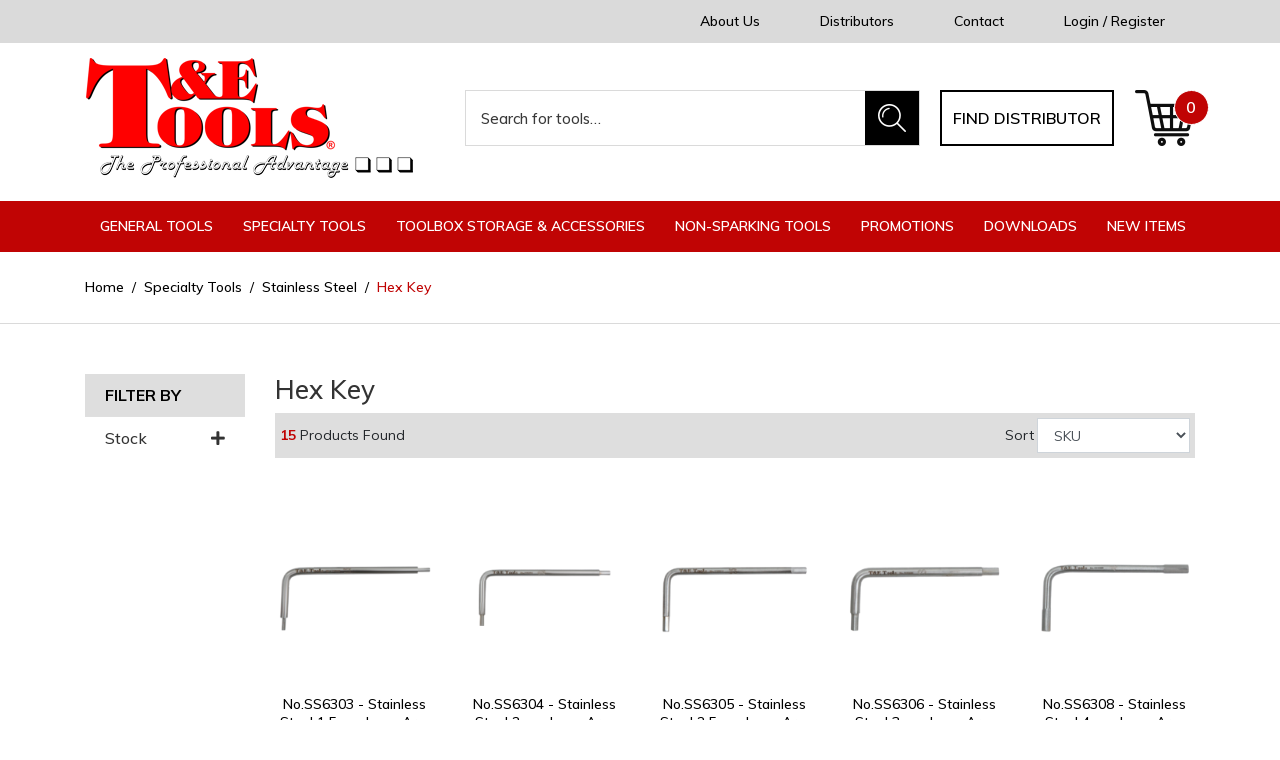

--- FILE ---
content_type: text/html; charset=utf-8
request_url: https://www.tetools.com/specialty-tools/stainless-steel-wrench/hex-key/
body_size: 25462
content:
<!DOCTYPE html>
<html lang="en">
<head itemscope itemtype="http://schema.org/WebSite">
	<meta http-equiv="Content-Type" content="text/html; charset=utf-8"/>
<meta http-equiv="x-ua-compatible" content="ie=edge">
<meta name="keywords" content="Specialty Tools Stainless Steel Hex Key"/>
<meta name="description" content="Hex Key - Specialty Tools Stainless Steel Hex Key"/>
<meta name="viewport" content="width=device-width, initial-scale=1, shrink-to-fit=no">
<meta name="csrf-token" content="eb875058e9378c3c7a7bcb68cf5944615012c390,2d91216dc544daeb7c189747aa026e7ae1e633ed,1769036211"/>
<meta property="og:image" content="https://www.tetools.com/assets/website_logo.png"/>
<meta property="og:title" content="Specialty Tools Stainless Steel Hex Key"/>
<meta property="og:site_name" content="T&E Tools Pty Ltd"/>
<meta property="og:type" content="website"/>
<meta property="og:url" content="https://www.tetools.com/specialty-tools/stainless-steel-wrench/hex-key/"/>
<meta property="og:description" content="Hex Key - Specialty Tools Stainless Steel Hex Key"/>
<title itemprop='name'>Specialty Tools Stainless Steel Hex Key</title>
<link rel="canonical" href="https://www.tetools.com/specialty-tools/stainless-steel-wrench/hex-key/" itemprop="url"/>
<link rel="shortcut icon" href="/assets/favicon_logo.png?1769036141"/>
<!-- Neto Assets -->
<link rel="dns-prefetch preconnect" href="//assets.netostatic.com">
<link rel="dns-prefetch" href="//use.fontawesome.com">
<link rel="dns-prefetch" href="//google-analytics.com">
<link rel="stylesheet" type="text/css" href="https://use.fontawesome.com/releases/v5.7.2/css/all.css" media="all"/>
<link rel="stylesheet" type="text/css" href="https://cdn.neto.com.au/assets/neto-cdn/jquery_ui/1.12.1/jquery-ui.min.css" media="all"/>
<!--[if lte IE 8]>
	<script type="text/javascript" src="https://cdn.neto.com.au/assets/neto-cdn/html5shiv/3.7.0/html5shiv.js"></script>
	<script type="text/javascript" src="https://cdn.neto.com.au/assets/neto-cdn/respond.js/1.3.0/respond.min.js"></script>
<![endif]-->


	<link rel="preload" href="/assets/themes/2020-11-zellis/css/app.css?1769036141" as="style">
	<link rel="preload" href="/assets/themes/2020-11-zellis/css/style.css?1769036141" as="style">
	<link class="theme-selector" rel="stylesheet" href="/assets/themes/2020-11-zellis/css/app.css?1769036141" media="all"/>
	<link href="https://fonts.googleapis.com/css2?family=Muli:wght@400;500;600;700;800;900&display=swap" rel="stylesheet">
	<link rel="stylesheet" href="/assets/themes/2020-11-zellis/css/style.css?1769036141" media="all"/>
</head>
<body id="n_category" class="n_2020-11-zellis">
<a href="#main-content" class="sr-only sr-only-focusable">Skip to main content</a>
<header class="wrapper-header" aria-label="Header container">
	<div class="top-header">
		<div class="container">
			<div class="row mx-0 align-items-center justify-content-center justify-content-md-between">
				<div class="w-auto ml-auto d-none d-md-block">
						<ul class="nav align-items-center"><li class="nav-item d-none d-xl-flex ">
							<a href="/about-us/" class="nav-link " >About Us</a>
							</li><li class="nav-item d-none d-xl-flex ">
							<a href="/distributors/" class="nav-link " >Distributors</a>
							</li><li class="nav-item d-none d-xl-flex ">
							<a href="/form/contact-us/" class="nav-link " >Contact</a>
							</li><li class="nav-item d-none d-xl-flex ">
							<a href="/_myacct" class="nav-link " >Login / Register</a>
							</li></ul>
					</div>
			
			</div>
		</div>
	</div>
	<div class="logo-section">
		<div class="container">
			<div class="row pb-2 align-items-center">
				<div class="col-12 col-sm-4 wrapper-logo text-sm-left">
					<a href="https://www.tetools.com" title="T&E Tools Pty Ltd">
						<img class="logo" src="/assets/website_logo.png?1769036141" alt="T&E Tools Pty Ltd logo"/>
					</a>
				</div>
				<div class="col-12 col-sm-8 d-none d-md-flex align-items-center justify-content-end">
					<div class="header-search pt-2 pt-md-0">
						<form name="productsearch" method="get" action="/" role="search" aria-label="Product search">
							<input type="hidden" name="rf" value="kw"/>
							<div class="input-group">
								<input class="form-control ajax_search border-0" value="" id="name_search" autocomplete="off" name="kw" type="search" aria-label="Input search" placeholder="Search for tools…"/>
								<div class="input-group-append">
									<button type="submit" value="Search" class="btn btn-primary" aria-label="Search site"><img src="/assets/themes/2020-11-zellis/images/search-icon.png?1769036141" alt="Search icon"></button>
								</div>
							</div>
						</form>
					</div>
					<a href="https://www.tetools.com/distributors/" class="btn btn-outline-secondary">Find distributor</a>
					<div id="header-cart" class="btn-group" role="group">
						<a href="https://www.tetools.com/_mycart?tkn=cart&ts=1769036211163350" class="btn dropdown-toggle" id="cartcontentsheader" data-toggle="dropdown" aria-haspopup="true" aria-expanded="false" aria-label="Shopping cart dropdown">
							<img src="/assets/themes/2020-11-zellis/images/cart-icon.png?1769036141" alt="Shopping Cart icon">
							<span rel="a2c_item_count">0</span>
						</a>
						<ul class="dropdown-menu dropdown-menu-right float-right">
							<li class="box" id="neto-dropdown">
								<div class="body" id="cartcontents"></div>
								<div class="footer"></div>
							</li>
						</ul>
					</div>
				</div>
			</div>
		</div>
	</div>
	<div class="mainmenu-section position-relative">
		<div class="container">
			<div class="row mx-0">
				<div class="col-12 px-0">
					<a data-toggle="collapse" href="#navbarMainMenu" role="button" aria-expanded="false" aria-controls="navbarMainMenu" class="btn btn-primary-r btn-block text-uppercase d-none d-md-block d-lg-none">
						<i class="fa fa-bars mr-3"></i>Click for menus
					</a>
					<ul class="nav navbar d-flex d-md-none align-items-center mb-0">
						<li class="nav-item w-25">
							<a data-toggle="collapse" href="#navbarMainMenu" role="button" aria-expanded="false" aria-controls="navbarMainMenu" class="nav-link text-white text-center">
								<i class="fa fa-bars"></i>
							</a>
						</li>
						<li class="nav-item w-25">
							<a data-toggle="collapse" href="#Searchbarmob" role="button" aria-expanded="false" aria-controls="Searchbarmob" class="nav-link text-white text-center">
								<i class="fa fa-search"></i>
							</a>
						</li>
						<li class="nav-item w-25">
							<a href="https://www.tetools.com/_myacct" class="nav-link text-white text-center">
								<i class="fa fa-user-circle"></i>
							</a>
						</li>
						<li class="nav-item w-25">
							<a href="https://www.tetools.com/_mycart?ts=1769036211339819" class="nav-link text-white text-center">
								<i class="fa fa-shopping-cart"></i>
							</a>
						</li>
					</ul>
				</div>
				<nav class="navbar navbar-expand-lg m-0 p-0 w-100 position-static">
					<div class="collapse navbar-collapse p-0" id="Searchbarmob">
						<form name="productsearch" method="get" action="/" class="d-md-none mb-2" role="search" aria-label="Product search">
							<input type="hidden" name="rf" value="kw"/>
							<div class="input-group">
								<input class="form-control border-0" style="border-radius: 0;" value="" id="name_search" autocomplete="off" name="kw" type="search" aria-label="Input search" placeholder="Search for tools…"/>
								<div class="input-group-append">
									<button type="submit" value="Search" class="btn btn-primary" aria-label="Search site"><i class="fa fa-search"></i></button>
								</div>
							</div>
						</form>
					</div>
					<div class="collapse navbar-collapse p-0" id="navbarMainMenu">						
						<ul class="navbar-nav mr-auto d-lg-flex d-none" role="navigation" aria-label="Main menu">
							<li class="nav-item dropdown position-static">
											<a href="https://www.tetools.com/general-tools/" class="nav-link dropdown-toggle" role="button" data-toggle="dropdown" aria-haspopup="true" aria-expanded="false" >General Tools</a>
											<div class="dropdown-menu w-100">
												<div class="container">
													<div class="row">
														<ul class="mega-menu px-0 w-100"><li class="nav-item d-inline-block w-100">
											<a href="https://www.tetools.com/general-tools/air-tools-accessories/" class="nav-link font-weight-bold">Air Tools & Accessories</a>
											<ul><li class="nav-item">
											<a href="https://www.tetools.com/general-tools/air-tools-accessories/blow-guns/" class="nav-link">Blow Guns</a>
										</li><li class="nav-item">
											<a href="https://www.tetools.com/general-tools/air-tools-accessories/cv-boot-installer/" class="nav-link">CV Boot Installer</a>
										</li><li class="nav-item">
											<a href="https://www.tetools.com/general-tools/air-tools-accessories/fittings/" class="nav-link">Fittings</a>
										</li><li class="nav-item">
											<a href="https://www.tetools.com/general-tools/air-tools-accessories/hoses/" class="nav-link">Hoses</a>
										</li><li class="nav-item">
											<a href="https://www.tetools.com/general-tools/air-tools-accessories/pneumatic-chisel-attachments/" class="nav-link">Pneumatic Chisel Attachments</a>
										</li><li class="nav-item">
											<a href="https://www.tetools.com/general-tools/air-tools-accessories/sprayers/" class="nav-link">Sprayers</a>
										</li><li class="nav-item">
											<a href="https://www.tetools.com/general-tools/air-tools-accessories/tyre-pressure-testers/" class="nav-link">Tyre Pressure Testers</a>
										</li><li class="nav-item">
											<a href="https://www.tetools.com/general-tools/air-tools-accessories/tools/" class="nav-link">Tools</a>
										</li></ul>
											</li><li class="nav-item d-inline-block w-100">
											<a href="https://www.tetools.com/general-tools/brushes/" class="nav-link font-weight-bold">Brushes</a>
											<ul><li class="nav-item">
											<a href="https://www.tetools.com/general-tools/brushes/1-4-shank-wire-brushes/" class="nav-link">1/4 Shank Wire Brushes</a>
										</li><li class="nav-item">
											<a href="https://www.tetools.com/general-tools/brushes/battery-brushes/" class="nav-link">Battery Brushes</a>
										</li><li class="nav-item">
											<a href="https://www.tetools.com/general-tools/brushes/bench-grinder/" class="nav-link">Bench Grinder</a>
										</li><li class="nav-item">
											<a href="https://www.tetools.com/general-tools/brushes/hand-wire/" class="nav-link">Hand Wire</a>
										</li><li class="nav-item">
											<a href="https://www.tetools.com/general-tools/brushes/parts-washer/" class="nav-link">Parts Washer</a>
										</li><li class="nav-item">
											<a href="https://www.tetools.com/general-tools/brushes/tube/" class="nav-link">Tube</a>
										</li></ul>
											</li><li class="nav-item d-inline-block w-100">
											<a href="https://www.tetools.com/general-tools/bush-bearing-seal-drivers/" class="nav-link font-weight-bold">Bush, Bearing & Seal Drivers</a>
											</li><li class="nav-item d-inline-block w-100">
											<a href="https://www.tetools.com/general-tools/clamp-vices/" class="nav-link font-weight-bold">Clamp & Vices</a>
											<ul><li class="nav-item">
											<a href="https://www.tetools.com/general-tools/clamp-vices/g-clamps/" class="nav-link">G-Clamps</a>
										</li><li class="nav-item">
											<a href="https://www.tetools.com/general-tools/clamp-vices/hose-clamps/" class="nav-link">Hose Clamps</a>
										</li><li class="nav-item">
											<a href="https://www.tetools.com/general-tools/clamp-vices/vices/" class="nav-link">Vices</a>
										</li></ul>
											</li><li class="nav-item d-inline-block w-100">
											<a href="https://www.tetools.com/general-tools/cutting-tools/" class="nav-link font-weight-bold">Cutting Tools</a>
											<ul><li class="nav-item">
											<a href="https://www.tetools.com/general-tools/cutting-tools/bolt-cutters/" class="nav-link">Bolt Cutters</a>
										</li><li class="nav-item">
											<a href="https://www.tetools.com/general-tools/cutting-tools/cable-cutters/" class="nav-link">Cable Cutters</a>
										</li><li class="nav-item">
											<a href="https://www.tetools.com/general-tools/cutting-tools/chassis-punch/" class="nav-link">Chassis Punch</a>
										</li><li class="nav-item">
											<a href="https://www.tetools.com/general-tools/cutting-tools/deburring-tool/" class="nav-link">Deburring Tool</a>
										</li><li class="nav-item">
											<a href="https://www.tetools.com/general-tools/cutting-tools/gasket-cutters/" class="nav-link">Gasket Cutters</a>
										</li><li class="nav-item">
											<a href="https://www.tetools.com/general-tools/cutting-tools/hacksaw/" class="nav-link">Hacksaw</a>
										</li><li class="nav-item">
											<a href="https://www.tetools.com/general-tools/cutting-tools/hose-multi-cutters/" class="nav-link">Hose & Multi Cutters</a>
										</li><li class="nav-item">
											<a href="https://www.tetools.com/general-tools/cutting-tools/pipe-cutters/" class="nav-link">Pipe Cutters</a>
										</li><li class="nav-item">
											<a href="https://www.tetools.com/general-tools/cutting-tools/reamers/" class="nav-link">Reamers</a>
										</li><li class="nav-item">
											<a href="https://www.tetools.com/general-tools/cutting-tools/scissors-shears/" class="nav-link">Scissors/Shears</a>
										</li><li class="nav-item">
											<a href="https://www.tetools.com/general-tools/cutting-tools/scrapers/" class="nav-link">Scrapers</a>
										</li><li class="nav-item">
											<a href="https://www.tetools.com/general-tools/cutting-tools/step-drill-bits/" class="nav-link">Step Drill Bits</a>
										</li><li class="nav-item">
											<a href="https://www.tetools.com/general-tools/cutting-tools/tin-snips/" class="nav-link">Tin Snips</a>
										</li><li class="nav-item">
											<a href="https://www.tetools.com/general-tools/cutting-tools/trimming-knife/" class="nav-link">Trimming Knife</a>
										</li><li class="nav-item">
											<a href="https://www.tetools.com/general-tools/cutting-tools/holesaws/" class="nav-link">Holesaws</a>
										</li></ul>
											</li><li class="nav-item d-inline-block w-100">
											<a href="https://www.tetools.com/general-tools/electronic-diagnostic-tools/" class="nav-link font-weight-bold">Electronic & Diagnostic Tools</a>
											<ul><li class="nav-item">
											<a href="https://www.tetools.com/general-tools/electronic-diagnostic-tools/battery-service-tools/" class="nav-link">Battery Service Tools</a>
										</li><li class="nav-item">
											<a href="https://www.tetools.com/general-tools/electronic-diagnostic-tools/borescopes/" class="nav-link">Borescopes</a>
										</li><li class="nav-item">
											<a href="https://www.tetools.com/general-tools/electronic-diagnostic-tools/circuit-testers/" class="nav-link">Circuit Testers</a>
										</li><li class="nav-item">
											<a href="https://www.tetools.com/general-tools/electronic-diagnostic-tools/fuse-terminal-tools/" class="nav-link">Fuse & Terminal Tools</a>
										</li><li class="nav-item">
											<a href="https://www.tetools.com/general-tools/electronic-diagnostic-tools/ignition-lock-radio-and-antenna-service-tools/" class="nav-link">Ignition Lock, Radio And Antenna Service Tools</a>
										</li><li class="nav-item">
											<a href="https://www.tetools.com/general-tools/electronic-diagnostic-tools/multimeters/" class="nav-link">Multimeters</a>
										</li><li class="nav-item">
											<a href="https://www.tetools.com/general-tools/electronic-diagnostic-tools/other/" class="nav-link">Other</a>
										</li><li class="nav-item">
											<a href="https://www.tetools.com/general-tools/electronic-diagnostic-tools/refractometer/" class="nav-link">Refractometer</a>
										</li><li class="nav-item">
											<a href="https://www.tetools.com/general-tools/electronic-diagnostic-tools/service-leads/" class="nav-link">Service Leads</a>
										</li><li class="nav-item">
											<a href="https://www.tetools.com/general-tools/electronic-diagnostic-tools/stethoscopes/" class="nav-link">Stethoscopes</a>
										</li><li class="nav-item">
											<a href="https://www.tetools.com/general-tools/electronic-diagnostic-tools/tachometers/" class="nav-link">Tachometers</a>
										</li><li class="nav-item">
											<a href="https://www.tetools.com/general-tools/electronic-diagnostic-tools/timing-lights/" class="nav-link">Timing Lights</a>
										</li></ul>
											</li><li class="nav-item d-inline-block w-100">
											<a href="https://www.tetools.com/general-tools/screw-nut-extractors/" class="nav-link font-weight-bold">Screw & Nut Extractors</a>
											<ul><li class="nav-item">
											<a href="https://www.tetools.com/general-tools/extractors/internal-pipe/" class="nav-link">Internal Pipe</a>
										</li><li class="nav-item">
											<a href="https://www.tetools.com/general-tools/extractors/nut/" class="nav-link">Nut</a>
										</li><li class="nav-item">
											<a href="https://www.tetools.com/general-tools/extractors/nut-splitters/" class="nav-link">Nut Splitters</a>
										</li><li class="nav-item">
											<a href="https://www.tetools.com/general-tools/extractors/screw/" class="nav-link">Screw</a>
										</li><li class="nav-item">
											<a href="https://www.tetools.com/general-tools/extractors/stud/" class="nav-link">Stud</a>
										</li><li class="nav-item">
											<a href="https://www.tetools.com/general-tools/extractors/threading-tap/" class="nav-link">Threading Tap</a>
										</li><li class="nav-item">
											<a href="https://www.tetools.com/general-tools/screw-nut-extractors/twist-sockets/" class="nav-link">Twist Sockets</a>
										</li></ul>
											</li><li class="nav-item d-inline-block w-100">
											<a href="https://www.tetools.com/general-tools/files/" class="nav-link font-weight-bold">Files</a>
											<ul><li class="nav-item">
											<a href="https://www.tetools.com/general-tools/files/10-files/" class="nav-link">10" Files</a>
										</li><li class="nav-item">
											<a href="https://www.tetools.com/general-tools/files/8-files/" class="nav-link">8" Files</a>
										</li><li class="nav-item">
											<a href="https://www.tetools.com/general-tools/files/needle-files/" class="nav-link">Needle Files</a>
										</li></ul>
											</li><li class="nav-item d-inline-block w-100">
											<a href="https://www.tetools.com/general-tools/other/" class="nav-link font-weight-bold">Other</a>
											<ul><li class="nav-item">
											<a href="https://www.tetools.com/general-tools/other/glue-gun/" class="nav-link">Glue Gun</a>
										</li><li class="nav-item">
											<a href="https://www.tetools.com/general-tools/other/hand-winches/" class="nav-link">Hand Winches</a>
										</li><li class="nav-item">
											<a href="https://www.tetools.com/general-tools/other/magnetic-parts-tray/" class="nav-link">Magnetic Parts Tray</a>
										</li><li class="nav-item">
											<a href="https://www.tetools.com/general-tools/other/safety-wire/" class="nav-link">Safety Wire</a>
										</li><li class="nav-item">
											<a href="https://www.tetools.com/general-tools/other/tie-down-straps/" class="nav-link">Tie Down Straps</a>
										</li><li class="nav-item">
											<a href="https://www.tetools.com/general-tools/other/torches-work-lights/" class="nav-link">Torches / Work Lights</a>
										</li><li class="nav-item">
											<a href="https://www.tetools.com/general-tools/other/tow-ropes/" class="nav-link">Tow Ropes</a>
										</li><li class="nav-item">
											<a href="https://www.tetools.com/general-tools/other/web-slings/" class="nav-link">Web Slings</a>
										</li><li class="nav-item">
											<a href="https://www.tetools.com/general-tools/other/display/" class="nav-link">Display</a>
										</li><li class="nav-item">
											<a href="https://www.tetools.com/general-tools/other/gauges/" class="nav-link">Gauges</a>
										</li></ul>
											</li><li class="nav-item d-inline-block w-100">
											<a href="https://www.tetools.com/general-tools/hammers/" class="nav-link font-weight-bold">Hammers</a>
											<ul><li class="nav-item">
											<a href="https://www.tetools.com/general-tools/hammers/ball-pein/" class="nav-link">Ball Pein</a>
										</li><li class="nav-item">
											<a href="https://www.tetools.com/general-tools/hammers/claw/" class="nav-link">Claw</a>
										</li><li class="nav-item">
											<a href="https://www.tetools.com/general-tools/hammers/dead-blow/" class="nav-link">Dead-Blow</a>
										</li><li class="nav-item">
											<a href="https://www.tetools.com/general-tools/hammers/replacement-handles/" class="nav-link">Replacement Handles</a>
										</li><li class="nav-item">
											<a href="https://www.tetools.com/general-tools/hammers/sledge/" class="nav-link">Sledge</a>
										</li><li class="nav-item">
											<a href="https://www.tetools.com/general-tools/hammers/soft-face-rubber/" class="nav-link">Soft Face / Rubber</a>
										</li><li class="nav-item">
											<a href="https://www.tetools.com/copper-rawhide/" class="nav-link">Copper & Rawhide</a>
										</li></ul>
											</li><li class="nav-item d-inline-block w-100">
											<a href="https://www.tetools.com/general-tools/hex-torx-keys/" class="nav-link font-weight-bold">Hex & Torx Keys</a>
											</li><li class="nav-item d-inline-block w-100">
											<a href="https://www.tetools.com/general-tools/hydraulic-equipment/" class="nav-link font-weight-bold">Hydraulic Equipment</a>
											<ul><li class="nav-item">
											<a href="https://www.tetools.com/general-tools/hydraulic-equipment/bead-breaker/" class="nav-link">Bead Breaker</a>
										</li><li class="nav-item">
											<a href="https://www.tetools.com/general-tools/hydraulic-equipment/brake-lining-shoe-loader/" class="nav-link">Brake Lining Shoe Loader</a>
										</li><li class="nav-item">
											<a href="https://www.tetools.com/general-tools/hydraulic-equipment/fittings-and-gauges/" class="nav-link">Fittings And Gauges</a>
										</li><li class="nav-item">
											<a href="https://www.tetools.com/general-tools/hydraulic-equipment/hoses/" class="nav-link">Hoses</a>
										</li><li class="nav-item">
											<a href="https://www.tetools.com/general-tools/hydraulic-equipment/pumps/" class="nav-link">Pumps</a>
										</li><li class="nav-item">
											<a href="https://www.tetools.com/general-tools/hydraulic-equipment/return-cylinders-rams/" class="nav-link">Return Cylinders / Rams</a>
										</li><li class="nav-item">
											<a href="https://www.tetools.com/general-tools/hydraulic-equipment/workshop-presses/" class="nav-link">Workshop Presses</a>
										</li></ul>
											</li><li class="nav-item d-inline-block w-100">
											<a href="https://www.tetools.com/general-tools/fluids-lubrication/" class="nav-link font-weight-bold">Fluids & Lubrication</a>
											<ul><li class="nav-item">
											<a href="https://www.tetools.com/general-tools/fluids-lubrication/bearing-packers/" class="nav-link">Bearing Packers</a>
										</li><li class="nav-item">
											<a href="https://www.tetools.com/general-tools/fluids-lubrication/drain-trays/" class="nav-link">Drain Trays</a>
										</li><li class="nav-item">
											<a href="https://www.tetools.com/general-tools/fluids-lubrication/fluid-extractors/" class="nav-link">Fluid Extractors</a>
										</li><li class="nav-item">
											<a href="https://www.tetools.com/general-tools/fluids-lubrication/fuel-cans/" class="nav-link">Fuel Cans</a>
										</li><li class="nav-item">
											<a href="https://www.tetools.com/general-tools/fluids-lubrication/funnels/" class="nav-link">Funnels & Flasks</a>
										</li><li class="nav-item">
											<a href="https://www.tetools.com/general-tools/fluids-lubrication/grease-guns-accessories/" class="nav-link">Grease Guns & Accessories</a>
										</li></ul>
											</li><li class="nav-item d-inline-block w-100">
											<a href="https://www.tetools.com/general-tools/measuring-tools/" class="nav-link font-weight-bold">Measuring Tools</a>
											<ul><li class="nav-item">
											<a href="https://www.tetools.com/general-tools/measuring-tools/bore-gauges/" class="nav-link">Bore Gauges</a>
										</li><li class="nav-item">
											<a href="https://www.tetools.com/general-tools/measuring-tools/calipers-dividers/" class="nav-link">Calipers & Dividers</a>
										</li><li class="nav-item">
											<a href="https://www.tetools.com/general-tools/measuring-tools/dial-gauges-magnetic-bases/" class="nav-link">Dial Gauges & Magnetic Bases</a>
										</li><li class="nav-item">
											<a href="https://www.tetools.com/general-tools/measuring-tools/feeler-gauge/" class="nav-link">Feeler Gauge</a>
										</li><li class="nav-item">
											<a href="https://www.tetools.com/general-tools/measuring-tools/micrometers/" class="nav-link">Micrometers</a>
										</li><li class="nav-item">
											<a href="https://www.tetools.com/general-tools/measuring-tools/protractors-squares/" class="nav-link">Protractors & Squares</a>
										</li><li class="nav-item">
											<a href="https://www.tetools.com/general-tools/measuring-tools/straight-edges/" class="nav-link">Straight Edges</a>
										</li><li class="nav-item">
											<a href="https://www.tetools.com/general-tools/measuring-tools/tape-measures-rules/" class="nav-link">Tape Measures & Rules</a>
										</li><li class="nav-item">
											<a href="https://www.tetools.com/general-tools/measuring-tools/thermometers/" class="nav-link">Thermometers</a>
										</li><li class="nav-item">
											<a href="https://www.tetools.com/general-tools/measuring-tools/torque-wrenches/" class="nav-link">Torque Wrenches</a>
										</li><li class="nav-item">
											<a href="https://www.tetools.com/general-tools/measuring-tools/vernier-calipers/" class="nav-link">Vernier Calipers</a>
										</li></ul>
											</li><li class="nav-item d-inline-block w-100">
											<a href="https://www.tetools.com/general-tools/pliers/" class="nav-link font-weight-bold">Pliers</a>
											<ul><li class="nav-item">
											<a href="https://www.tetools.com/general-tools/pliers/circlip/" class="nav-link">Circlip</a>
										</li><li class="nav-item">
											<a href="https://www.tetools.com/general-tools/pliers/combination/" class="nav-link">Combination</a>
										</li><li class="nav-item">
											<a href="https://www.tetools.com/general-tools/pliers/cutting/" class="nav-link">Cutting</a>
										</li><li class="nav-item">
											<a href="https://www.tetools.com/general-tools/pliers/hose-clamp/" class="nav-link">Hose Clamp</a>
										</li><li class="nav-item">
											<a href="https://www.tetools.com/general-tools/pliers/insulated/" class="nav-link">Insulated</a>
										</li><li class="nav-item">
											<a href="https://www.tetools.com/general-tools/pliers/lock-ring/" class="nav-link">Lock Ring</a>
										</li><li class="nav-item">
											<a href="https://www.tetools.com/general-tools/pliers/locking-grip/" class="nav-link">Locking Grip</a>
										</li><li class="nav-item">
											<a href="https://www.tetools.com/general-tools/pliers/long-nose/" class="nav-link">Long Nose</a>
										</li><li class="nav-item">
											<a href="https://www.tetools.com/general-tools/pliers/multigrip/" class="nav-link">Multigrip</a>
										</li><li class="nav-item">
											<a href="https://www.tetools.com/general-tools/pliers/slip-joint/" class="nav-link">Slip Joint</a>
										</li><li class="nav-item">
											<a href="https://www.tetools.com/general-tools/pliers/specialty/" class="nav-link">Specialty</a>
										</li><li class="nav-item">
											<a href="https://www.tetools.com/general-tools/pliers/wire-crimper-stripper/" class="nav-link">Wire Crimper / Stripper</a>
										</li></ul>
											</li><li class="nav-item d-inline-block w-100">
											<a href="https://www.tetools.com/general-tools/pickup-inspection-tools/" class="nav-link font-weight-bold">Pickup & Inspection Tools</a>
											<ul><li class="nav-item">
											<a href="https://www.tetools.com/general-tools/pickup-inspection-tools/magnetic-pick-up-tools/" class="nav-link">Magnetic / Pick Up Tools</a>
										</li><li class="nav-item">
											<a href="https://www.tetools.com/general-tools/pickup-inspection-tools/mirrors/" class="nav-link">Mirrors </a>
										</li></ul>
											</li><li class="nav-item d-inline-block w-100">
											<a href="https://www.tetools.com/general-tools/powerbits-sets-holders/" class="nav-link font-weight-bold">Powerbits, Sets & Holders</a>
											<ul><li class="nav-item">
											<a href="https://www.tetools.com/general-tools/powerbits/bit-holders/" class="nav-link">Bit Holders</a>
										</li><li class="nav-item">
											<a href="https://www.tetools.com/general-tools/powerbits/bit-sets/" class="nav-link">Bit Sets</a>
										</li><li class="nav-item">
											<a href="https://www.tetools.com/general-tools/powerbits/in-hex/" class="nav-link">In-Hex </a>
										</li><li class="nav-item">
											<a href="https://www.tetools.com/general-tools/powerbits/in-hex-ball-end/" class="nav-link">In-Hex (Ball-End)</a>
										</li><li class="nav-item">
											<a href="https://www.tetools.com/general-tools/powerbits/in-hex-tamper/" class="nav-link">In-Hex (Tamper)</a>
										</li><li class="nav-item">
											<a href="https://www.tetools.com/general-tools/powerbits/nut-driver/" class="nav-link">Nut Driver</a>
										</li><li class="nav-item">
											<a href="https://www.tetools.com/general-tools/powerbits/phillips/" class="nav-link">Phillips</a>
										</li><li class="nav-item">
											<a href="https://www.tetools.com/general-tools/powerbits/pozidriv/" class="nav-link">Pozidriv</a>
										</li><li class="nav-item">
											<a href="https://www.tetools.com/general-tools/powerbits/ribe/" class="nav-link">Ribe</a>
										</li><li class="nav-item">
											<a href="https://www.tetools.com/general-tools/powerbits/security-bit/" class="nav-link">Security Bit</a>
										</li><li class="nav-item">
											<a href="https://www.tetools.com/general-tools/powerbits/slotted/" class="nav-link">Slotted</a>
										</li><li class="nav-item">
											<a href="https://www.tetools.com/general-tools/powerbits/torx/" class="nav-link">Torx</a>
										</li><li class="nav-item">
											<a href="https://www.tetools.com/general-tools/powerbits/torx-tamper/" class="nav-link">Torx (Tamper)</a>
										</li><li class="nav-item">
											<a href="https://www.tetools.com/general-tools/powerbits/torx-plus/" class="nav-link">Torx-Plus</a>
										</li><li class="nav-item">
											<a href="https://www.tetools.com/general-tools/powerbits/torx-plus-5-point/" class="nav-link">Torx-Plus (5 Point)</a>
										</li><li class="nav-item">
											<a href="https://www.tetools.com/general-tools/powerbits/triple-square-multi-spline/" class="nav-link">Triple Square (Multi-Spline)</a>
										</li><li class="nav-item">
											<a href="https://www.tetools.com/general-tools/powerbits/e-series/" class="nav-link">E-Series</a>
										</li></ul>
											</li><li class="nav-item d-inline-block w-100">
											<a href="https://www.tetools.com/general-tools/personal-protection-equipment/" class="nav-link font-weight-bold">Personal Protection Equipment</a>
											<ul><li class="nav-item">
											<a href="https://www.tetools.com/general-tools/personal-protection-equipment/ear-muffs/" class="nav-link">Ear Muffs</a>
										</li><li class="nav-item">
											<a href="https://www.tetools.com/general-tools/personal-protection-equipment/emergency-escape-tool/" class="nav-link">Emergency Escape Tool</a>
										</li><li class="nav-item">
											<a href="https://www.tetools.com/general-tools/personal-protection-equipment/glasses/" class="nav-link">Glasses</a>
										</li><li class="nav-item">
											<a href="https://www.tetools.com/general-tools/personal-protection-equipment/gloves/" class="nav-link">Gloves</a>
										</li><li class="nav-item">
											<a href="https://www.tetools.com/general-tools/personal-protection-equipment/hats/" class="nav-link">Hats</a>
										</li><li class="nav-item">
											<a href="https://www.tetools.com/general-tools/personal-protection-equipment/knee-protectors/" class="nav-link">Knee Protectors</a>
										</li><li class="nav-item">
											<a href="https://www.tetools.com/general-tools/personal-protection-equipment/respirators/" class="nav-link">Respirators</a>
										</li></ul>
											</li><li class="nav-item d-inline-block w-100">
											<a href="https://www.tetools.com/general-tools/pullers/" class="nav-link font-weight-bold">Pullers</a>
											<ul><li class="nav-item">
											<a href="https://www.tetools.com/general-tools/pullers/2-3-jaw-two-and-three-jaw/" class="nav-link">2 & 3 Jaw (two and three jaw)</a>
										</li><li class="nav-item">
											<a href="https://www.tetools.com/general-tools/pullers/bearing-separators/" class="nav-link">Bearing Separators</a>
										</li><li class="nav-item">
											<a href="https://www.tetools.com/general-tools/pullers/blind-hole-pullers/" class="nav-link">Blind Hole Pullers</a>
										</li><li class="nav-item">
											<a href="https://www.tetools.com/general-tools/pullers/bush-pilot-bearing-pullers/" class="nav-link">Bush & Pilot Bearing Pullers</a>
										</li><li class="nav-item">
											<a href="https://www.tetools.com/general-tools/pullers/cross-block-push-pullers/" class="nav-link">Cross Block Push/Pullers</a>
										</li><li class="nav-item">
											<a href="https://www.tetools.com/general-tools/pullers/gear-bearing-accessories/" class="nav-link">Gear & Bearing Accessories</a>
										</li><li class="nav-item">
											<a href="https://www.tetools.com/general-tools/pullers/gear-puller-sets/" class="nav-link">Gear Puller Sets</a>
										</li><li class="nav-item">
											<a href="https://www.tetools.com/general-tools/pullers/harmonic-pullers/" class="nav-link">Harmonic Pullers</a>
										</li><li class="nav-item">
											<a href="https://www.tetools.com/general-tools/pullers/slide-hammers-attachments/" class="nav-link">Slide Hammers & Attachments</a>
										</li></ul>
											</li><li class="nav-item d-inline-block w-100">
											<a href="https://www.tetools.com/general-tools/punches-chisels-pry-bars/" class="nav-link font-weight-bold">Punches, Chisels, Pry Bars</a>
											<ul><li class="nav-item">
											<a href="https://www.tetools.com/general-tools/punches-chisels-pry-bars/pin-punch/" class="nav-link">Pin Punch</a>
										</li><li class="nav-item">
											<a href="https://www.tetools.com/general-tools/punches-chisels-pry-bars/roll-pin-punch/" class="nav-link">Roll Pin Punch</a>
										</li><li class="nav-item">
											<a href="https://www.tetools.com/general-tools/punches-chisels-pry-bars/taper-drift-punch/" class="nav-link">Taper / Drift Punch</a>
										</li><li class="nav-item">
											<a href="https://www.tetools.com/general-tools/punches-chisels-pry-bars/centre-punch/" class="nav-link">Centre Punch</a>
										</li><li class="nav-item">
											<a href="https://www.tetools.com/general-tools/punches-chisels-pry-bars/chisels/" class="nav-link">Chisels</a>
										</li><li class="nav-item">
											<a href="https://www.tetools.com/general-tools/punches-chisels-pry-bars/leather-wad-punch/" class="nav-link">Leather / Wad Punch</a>
										</li><li class="nav-item">
											<a href="https://www.tetools.com/general-tools/punches-chisels-pry-bars/number-letter-punches/" class="nav-link">Number & Letter Punches</a>
										</li><li class="nav-item">
											<a href="https://www.tetools.com/general-tools/punches-chisels-pry-bars/punch-chisel-sets/" class="nav-link">Punch / Chisel Sets</a>
										</li><li class="nav-item">
											<a href="https://www.tetools.com/general-tools/punches-chisels-pry-bars/jimmy-pry-bar/" class="nav-link">Jimmy Pry Bar</a>
										</li><li class="nav-item">
											<a href="https://www.tetools.com/general-tools/punches-chisels-pry-bars/roll-head-pry-bar/" class="nav-link">Roll Head Pry Bar</a>
										</li><li class="nav-item">
											<a href="https://www.tetools.com/general-tools/punches-chisels-pry-bars/lady-foot-pry-bar/" class="nav-link">Lady Foot Pry Bar</a>
										</li><li class="nav-item">
											<a href="https://www.tetools.com/general-tools/punches-chisels-pry-bars/pry-bar-with-handle/" class="nav-link">Pry Bar With Handle </a>
										</li></ul>
											</li><li class="nav-item d-inline-block w-100">
											<a href="https://www.tetools.com/general-tools/rethreading/" class="nav-link font-weight-bold">Rethreading</a>
											<ul><li class="nav-item">
											<a href="https://www.tetools.com/general-tools/rethreading/rethreaded-sets/" class="nav-link">Rethreaded Sets</a>
										</li><li class="nav-item">
											<a href="https://www.tetools.com/general-tools/rethreading/rethreading-dies/" class="nav-link">Rethreading Dies</a>
										</li><li class="nav-item">
											<a href="https://www.tetools.com/general-tools/rethreading/rethreading-taps/" class="nav-link">Rethreading Taps</a>
										</li><li class="nav-item">
											<a href="https://www.tetools.com/general-tools/rethreading/screw-pitch-gauges/" class="nav-link">Screw Pitch Gauges</a>
										</li><li class="nav-item">
											<a href="https://www.tetools.com/general-tools/rethreading/tap-die-accessories/" class="nav-link">Tap & Die Accessories</a>
										</li><li class="nav-item">
											<a href="https://www.tetools.com/general-tools/rethreading/tap-die-sets/" class="nav-link">Tap & Die Sets</a>
										</li><li class="nav-item">
											<a href="https://www.tetools.com/general-tools/rethreading/thread-chasers/" class="nav-link">Thread Chasers</a>
										</li><li class="nav-item">
											<a href="https://www.tetools.com/general-tools/rethreading/thread-files/" class="nav-link">Thread Files</a>
										</li></ul>
											</li><li class="nav-item d-inline-block w-100">
											<a href="https://www.tetools.com/general-tools/riveting/" class="nav-link font-weight-bold">Riveting</a>
											<ul><li class="nav-item">
											<a href="https://www.tetools.com/general-tools/riveting/nutsert/" class="nav-link">Nutsert</a>
										</li><li class="nav-item">
											<a href="https://www.tetools.com/general-tools/riveting/rivet/" class="nav-link">Rivet</a>
										</li></ul>
											</li><li class="nav-item d-inline-block w-100">
											<a href="https://www.tetools.com/general-tools/screwdrivers-t-handles/" class="nav-link font-weight-bold">Screwdrivers & T-Handles</a>
											<ul><li class="nav-item">
											<a href="https://www.tetools.com/general-tools/screwdrivers/impact/" class="nav-link">Impact</a>
										</li><li class="nav-item">
											<a href="https://www.tetools.com/general-tools/screwdrivers/insulated/" class="nav-link">Insulated</a>
										</li><li class="nav-item">
											<a href="https://www.tetools.com/general-tools/screwdrivers/phillips/" class="nav-link">Phillips</a>
										</li><li class="nav-item">
											<a href="https://www.tetools.com/general-tools/screwdrivers/pozidriv/" class="nav-link">Pozidriv</a>
										</li><li class="nav-item">
											<a href="https://www.tetools.com/general-tools/screwdrivers/ratchet/" class="nav-link">Ratchet</a>
										</li><li class="nav-item">
											<a href="https://www.tetools.com/general-tools/screwdrivers/screwdriver-accessories/" class="nav-link">Screwdriver Accessories</a>
										</li><li class="nav-item">
											<a href="https://www.tetools.com/general-tools/screwdrivers/slotted/" class="nav-link">Slotted</a>
										</li><li class="nav-item">
											<a href="https://www.tetools.com/general-tools/screwdrivers/torx/" class="nav-link">Torx</a>
										</li><li class="nav-item">
											<a href="https://www.tetools.com/general-tools/screwdrivers/tamper-torx/" class="nav-link">Tamper Torx</a>
										</li><li class="nav-item">
											<a href="https://www.tetools.com/general-tools/screwdrivers/screwdriver-sets/" class="nav-link">Screwdriver Sets</a>
										</li><li class="nav-item">
											<a href="https://www.tetools.com/general-tools/screwdrivers-t-handles/nut-driver/" class="nav-link">Nut Driver</a>
										</li></ul>
											</li><li class="nav-item d-inline-block w-100">
											<a href="https://www.tetools.com/general-tools/scribers-o-ring-picks/" class="nav-link font-weight-bold">Scribers & O-Ring Picks</a>
											<ul><li class="nav-item">
											<a href="https://www.tetools.com/general-tools/scribers-o-ring-picks/hook-and-picks/" class="nav-link">Hook And Picks</a>
										</li><li class="nav-item">
											<a href="https://www.tetools.com/general-tools/scribers-o-ring-picks/scribers/" class="nav-link">Scribers</a>
										</li></ul>
											</li><li class="nav-item d-inline-block w-100">
											<a href="https://www.tetools.com/general-tools/socket-sets-accessories/" class="nav-link font-weight-bold">Socket Sets & Accessories</a>
											<ul><li class="nav-item">
											<a href="https://www.tetools.com/general-tools/socket-accessories/adaptors-universal-joints/" class="nav-link">Adaptors & Universal Joints</a>
										</li><li class="nav-item">
											<a href="https://www.tetools.com/general-tools/socket-accessories/breaker-bars/" class="nav-link">Breaker Bars</a>
										</li><li class="nav-item">
											<a href="https://www.tetools.com/general-tools/socket-accessories/extensions/" class="nav-link">Extensions</a>
										</li><li class="nav-item">
											<a href="https://www.tetools.com/general-tools/socket-accessories/other/" class="nav-link">Other</a>
										</li><li class="nav-item">
											<a href="https://www.tetools.com/general-tools/socket-accessories/ratchets-handles/" class="nav-link">Ratchets & Handles</a>
										</li><li class="nav-item">
											<a href="https://www.tetools.com/general-tools/socket-accessories/socket-sets/" class="nav-link">Socket Sets</a>
										</li><li class="nav-item">
											<a href="https://www.tetools.com/general-tools/socket-accessories/repair-kits/" class="nav-link">Repair Kits</a>
										</li></ul>
											</li><li class="nav-item d-inline-block w-100">
											<a href="https://www.tetools.com/general-tools/sockets/" class="nav-link font-weight-bold">Sockets</a>
											<ul><li class="nav-item">
											<a href="https://www.tetools.com/general-tools/sockets/double-d/" class="nav-link">Double "D"</a>
										</li><li class="nav-item">
											<a href="https://www.tetools.com/general-tools/sockets/e-series/" class="nav-link">E Series </a>
										</li><li class="nav-item">
											<a href="https://www.tetools.com/general-tools/sockets/ep-series/" class="nav-link">EP Series </a>
										</li><li class="nav-item">
											<a href="https://www.tetools.com/general-tools/sockets/flare-nut-crowfoot/" class="nav-link">Flare Nut Crowfoot</a>
										</li><li class="nav-item">
											<a href="https://www.tetools.com/general-tools/sockets/flex-head-flare-nut-sockets/" class="nav-link">Flex-Head Flare Nut Sockets</a>
										</li><li class="nav-item">
											<a href="https://www.tetools.com/general-tools/sockets/four-pin-lock-nut-sockets/" class="nav-link">Four Pin Lock Nut Sockets</a>
										</li><li class="nav-item">
											<a href="https://www.tetools.com/general-tools/sockets/glow-plugs/" class="nav-link">Glow Plugs</a>
										</li><li class="nav-item">
											<a href="https://www.tetools.com/general-tools/sockets/impact/" class="nav-link">Impact</a>
										</li><li class="nav-item">
											<a href="https://www.tetools.com/general-tools/sockets/in-hex/" class="nav-link">In-Hex </a>
										</li><li class="nav-item">
											<a href="https://www.tetools.com/general-tools/sockets/insulated/" class="nav-link">Insulated</a>
										</li><li class="nav-item">
											<a href="https://www.tetools.com/general-tools/sockets/m13-m20-m30-hollow-drive/" class="nav-link">M13, M20, M30 Hollow Drive</a>
										</li><li class="nav-item">
											<a href="https://www.tetools.com/general-tools/sockets/multi-lock-sockets/" class="nav-link">Multi-Lock Sockets </a>
										</li><li class="nav-item">
											<a href="https://www.tetools.com/general-tools/sockets/ribe/" class="nav-link">Ribe </a>
										</li><li class="nav-item">
											<a href="https://www.tetools.com/general-tools/sockets/socket-holders/" class="nav-link">Socket Holders</a>
										</li><li class="nav-item">
											<a href="https://www.tetools.com/general-tools/sockets/specialised-sockets/" class="nav-link">Specialised Sockets</a>
										</li><li class="nav-item">
											<a href="https://www.tetools.com/general-tools/sockets/standard/" class="nav-link">Standard</a>
										</li><li class="nav-item">
											<a href="https://www.tetools.com/general-tools/sockets/tamper-torx/" class="nav-link">Tamper Torx</a>
										</li><li class="nav-item">
											<a href="https://www.tetools.com/general-tools/sockets/torque-adaptors/" class="nav-link">Torque Adaptors</a>
										</li><li class="nav-item">
											<a href="https://www.tetools.com/general-tools/sockets/torx/" class="nav-link">Torx</a>
										</li><li class="nav-item">
											<a href="https://www.tetools.com/general-tools/sockets/triple-square-multi-spline/" class="nav-link">Triple Square (Multi Spline)</a>
										</li><li class="nav-item">
											<a href="https://www.tetools.com/general-tools/sockets/twist-sockets/" class="nav-link">Twist Sockets</a>
										</li><li class="nav-item">
											<a href="https://www.tetools.com/general-tools/sockets/weatherhead-fitting/" class="nav-link">Weatherhead Fitting</a>
										</li><li class="nav-item">
											<a href="https://www.tetools.com/general-tools/sockets/whitworth/" class="nav-link">Whitworth</a>
										</li></ul>
											</li><li class="nav-item d-inline-block w-100">
											<a href="https://www.tetools.com/general-tools/soldering-irons/" class="nav-link font-weight-bold">Soldering Irons</a>
											</li><li class="nav-item d-inline-block w-100">
											<a href="https://www.tetools.com/general-tools/spanners-wrenches/" class="nav-link font-weight-bold">Spanners & Wrenches</a>
											<ul><li class="nav-item">
											<a href="https://www.tetools.com/general-tools/spanners-wrenches/adjustable/" class="nav-link">Adjustable</a>
										</li><li class="nav-item">
											<a href="https://www.tetools.com/general-tools/spanners-wrenches/chain-strap-wrenches/" class="nav-link">Chain & Strap Wrenches</a>
										</li><li class="nav-item">
											<a href="https://www.tetools.com/general-tools/spanners-wrenches/combination/" class="nav-link">Combination</a>
										</li><li class="nav-item">
											<a href="https://www.tetools.com/general-tools/spanners-wrenches/crowsfoot/" class="nav-link">Crowsfoot</a>
										</li><li class="nav-item">
											<a href="https://www.tetools.com/general-tools/spanners-wrenches/dolphin-combination/" class="nav-link">Dolphin Combination</a>
										</li><li class="nav-item">
											<a href="https://www.tetools.com/general-tools/spanners-wrenches/double-end-ring/" class="nav-link">Double End Ring</a>
										</li><li class="nav-item">
											<a href="https://www.tetools.com/general-tools/spanners-wrenches/double-open-end/" class="nav-link">Double Open End</a>
										</li><li class="nav-item">
											<a href="https://www.tetools.com/general-tools/spanners-wrenches/drum-plug-opening-wrench/" class="nav-link">Drum Plug Opening Wrench</a>
										</li><li class="nav-item">
											<a href="https://www.tetools.com/general-tools/spanners-wrenches/flare-nut/" class="nav-link">Flare Nut </a>
										</li><li class="nav-item">
											<a href="https://www.tetools.com/general-tools/spanners-wrenches/flare-nut-flex-head/" class="nav-link">Flare Nut Flex-Head </a>
										</li><li class="nav-item">
											<a href="https://www.tetools.com/general-tools/spanners-wrenches/flex-box/" class="nav-link">Flex-Box</a>
										</li><li class="nav-item">
											<a href="https://www.tetools.com/general-tools/spanners-wrenches/fuel-injector-wrenches/" class="nav-link">Fuel Injector Wrenches</a>
										</li><li class="nav-item">
											<a href="https://www.tetools.com/general-tools/spanners-wrenches/gear-ratchet-wrenches/" class="nav-link">Gear Ratchet Wrenches</a>
										</li><li class="nav-item">
											<a href="https://www.tetools.com/general-tools/spanners-wrenches/gland-nut-hook-c-wrenches/" class="nav-link">Gland Nut & Hook (“C”) Wrenches</a>
										</li><li class="nav-item">
											<a href="https://www.tetools.com/general-tools/spanners-wrenches/insulated/" class="nav-link">Insulated</a>
										</li><li class="nav-item">
											<a href="https://www.tetools.com/general-tools/spanners-wrenches/pipe-wrenches/" class="nav-link">Pipe Wrenches</a>
										</li><li class="nav-item">
											<a href="https://www.tetools.com/general-tools/spanners-wrenches/podger-wrenches/" class="nav-link">Podger Wrenches</a>
										</li><li class="nav-item">
											<a href="https://www.tetools.com/general-tools/spanners-wrenches/pulley-holder-wrenches/" class="nav-link">Pulley Holder Wrenches</a>
										</li><li class="nav-item">
											<a href="https://www.tetools.com/general-tools/spanners-wrenches/ratchet-tube-wrench/" class="nav-link">Ratchet Tube Wrench</a>
										</li><li class="nav-item">
											<a href="https://www.tetools.com/general-tools/spanners-wrenches/single-open-end-wrenches/" class="nav-link">Single Open End Wrenches</a>
										</li><li class="nav-item">
											<a href="https://www.tetools.com/general-tools/spanners-wrenches/slogging-wrenches/" class="nav-link">Slogging Wrenches</a>
										</li><li class="nav-item">
											<a href="https://www.tetools.com/general-tools/spanners-wrenches/speed-wrenches/" class="nav-link">Speed Wrenches</a>
										</li><li class="nav-item">
											<a href="https://www.tetools.com/general-tools/spanners-wrenches/tube-spanners/" class="nav-link">Tube Spanners</a>
										</li><li class="nav-item">
											<a href="https://www.tetools.com/general-tools/spanners-wrenches/whitworth/" class="nav-link">Whitworth </a>
										</li><li class="nav-item">
											<a href="https://www.tetools.com/general-tools/spanners-wrenches/wrench-holders/" class="nav-link">Wrench Holders</a>
										</li><li class="nav-item">
											<a href="https://www.tetools.com/general-tools/spanners-wrenches/single-offset-ring-wrench/" class="nav-link">Single Offset Ring Wrench</a>
										</li><li class="nav-item">
											<a href="https://www.tetools.com/general-tools/spanners-wrenches/specialty-spanners/" class="nav-link">Specialty Spanners</a>
										</li><li class="nav-item">
											<a href="https://www.tetools.com/general-tools/spanners-wrenches/e-series-torx/" class="nav-link">E series Torx</a>
										</li><li class="nav-item">
											<a href="https://www.tetools.com/general-tools/spanners-wrenches/torque-adaptors/" class="nav-link">Torque Adaptors</a>
										</li><li class="nav-item">
											<a href="https://www.tetools.com/general-tools/spanners-wrenches/half-moon/" class="nav-link">Half-Moon </a>
										</li></ul>
											</li><li class="nav-item d-inline-block w-100">
											<a href="https://www.tetools.com/general-tools/tubing-tools/" class="nav-link font-weight-bold">Tubing Tools</a>
											<ul><li class="nav-item">
											<a href="https://www.tetools.com/general-tools/tubing-tools/chamfering/" class="nav-link">Chamfering</a>
										</li><li class="nav-item">
											<a href="https://www.tetools.com/general-tools/tubing-tools/flaring-tools/" class="nav-link">Flaring Tools</a>
										</li><li class="nav-item">
											<a href="https://www.tetools.com/general-tools/tubing-tools/pipe-benders/" class="nav-link">Pipe Benders</a>
										</li><li class="nav-item">
											<a href="https://www.tetools.com/general-tools/tubing-tools/re-shapers/" class="nav-link">Re-Shapers </a>
										</li><li class="nav-item">
											<a href="https://www.tetools.com/general-tools/tubing-tools/tube-cutters/" class="nav-link">Tube Cutters</a>
										</li></ul>
											</li><li class="nav-item d-inline-block w-100">
											<a href="https://www.tetools.com/general-tools/workshop-equipment/" class="nav-link font-weight-bold">Workshop Equipment</a>
											<ul><li class="nav-item">
											<a href="https://www.tetools.com/general-tools/workshop-equipment/bag-air-jacks/" class="nav-link">Bag Air Jacks</a>
										</li><li class="nav-item">
											<a href="https://www.tetools.com/general-tools/workshop-equipment/bottle-jacks/" class="nav-link">Bottle Jacks</a>
										</li><li class="nav-item">
											<a href="https://www.tetools.com/general-tools/workshop-equipment/car-ramps/" class="nav-link">Car Ramps</a>
										</li><li class="nav-item">
											<a href="https://www.tetools.com/general-tools/workshop-equipment/chain-hoist/" class="nav-link">Chain Hoist</a>
										</li><li class="nav-item">
											<a href="https://www.tetools.com/general-tools/workshop-equipment/creepers-seats/" class="nav-link">Creepers & Seats</a>
										</li><li class="nav-item">
											<a href="https://www.tetools.com/general-tools/workshop-equipment/fender-cover/" class="nav-link">Fender Cover</a>
										</li><li class="nav-item">
											<a href="https://www.tetools.com/general-tools/workshop-equipment/floor-cranes/" class="nav-link">Floor Cranes</a>
										</li><li class="nav-item">
											<a href="https://www.tetools.com/general-tools/workshop-equipment/jack-stands/" class="nav-link">Jack Stands</a>
										</li><li class="nav-item">
											<a href="https://www.tetools.com/general-tools/workshop-equipment/oil-filter-crusher/" class="nav-link">Oil Filter Crusher</a>
										</li><li class="nav-item">
											<a href="https://www.tetools.com/general-tools/workshop-equipment/pallet-trucks/" class="nav-link">Pallet Trucks</a>
										</li><li class="nav-item">
											<a href="https://www.tetools.com/general-tools/workshop-equipment/parts-washers/" class="nav-link">Parts Washers</a>
										</li><li class="nav-item">
											<a href="https://www.tetools.com/general-tools/workshop-equipment/shop-press/" class="nav-link">Shop Press</a>
										</li><li class="nav-item">
											<a href="https://www.tetools.com/general-tools/workshop-equipment/transmission-jacks/" class="nav-link">Transmission Jacks</a>
										</li></ul>
											</li><li class="nav-item d-inline-block w-100">
											<a href="https://www.tetools.com/general-tools/toolkits/" class="nav-link font-weight-bold">Toolkits</a>
											</li><li class="nav-item d-inline-block w-100">
											<a href="https://www.tetools.com/general-tools/soldering-irons-and-torches/" class="nav-link font-weight-bold">Soldering Irons and Torches</a>
											</li></ul>
													</div>
												</div>
											</div>
											</li><li class="nav-item dropdown position-static">
											<a href="https://www.tetools.com/specialty-tools/" class="nav-link dropdown-toggle" role="button" data-toggle="dropdown" aria-haspopup="true" aria-expanded="false" >Specialty Tools</a>
											<div class="dropdown-menu w-100">
												<div class="container">
													<div class="row">
														<ul class="mega-menu px-0 w-100"><li class="nav-item d-inline-block w-100">
											<a href="https://www.tetools.com/specialty-tools/auto-body/" class="nav-link font-weight-bold">Auto Body</a>
											<ul><li class="nav-item">
											<a href="https://www.tetools.com/specialty-tools/auto-body/auto-body-repair-kits-porta-powers/" class="nav-link">Auto Body Repair Kits (Porta Powers)</a>
										</li><li class="nav-item">
											<a href="https://www.tetools.com/specialty-tools/auto-body/body-files-sanding-blocks/" class="nav-link">Body Files & Sanding Blocks</a>
										</li><li class="nav-item">
											<a href="https://www.tetools.com/specialty-tools/auto-body/dollies-spoons/" class="nav-link">Dollies & Spoons</a>
										</li><li class="nav-item">
											<a href="https://www.tetools.com/specialty-tools/auto-body/door-hinge-removal/" class="nav-link">Door Hinge Removal</a>
										</li><li class="nav-item">
											<a href="https://www.tetools.com/specialty-tools/auto-body/fender-reforming-tool/" class="nav-link">Fender Reforming Tool</a>
										</li><li class="nav-item">
											<a href="https://www.tetools.com/specialty-tools/auto-body/interior-and-trimming-tools/" class="nav-link">Interior And Trimming Tools</a>
										</li><li class="nav-item">
											<a href="https://www.tetools.com/specialty-tools/auto-body/lockout-security-lock-tools/" class="nav-link">Lockout & Security Lock Tools</a>
										</li><li class="nav-item">
											<a href="https://www.tetools.com/specialty-tools/auto-body/panel-beating-sets/" class="nav-link">Panel Beating Sets</a>
										</li><li class="nav-item">
											<a href="https://www.tetools.com/specialty-tools/auto-body/panel-beating-tools/" class="nav-link">Panel Beating Tools</a>
										</li><li class="nav-item">
											<a href="https://www.tetools.com/specialty-tools/auto-body/slide-hammers/" class="nav-link">Slide Hammers</a>
										</li><li class="nav-item">
											<a href="https://www.tetools.com/specialty-tools/auto-body/suction-cups/" class="nav-link">Suction Cups</a>
										</li><li class="nav-item">
											<a href="https://www.tetools.com/specialty-tools/auto-body/support-stands/" class="nav-link">Support Stands</a>
										</li><li class="nav-item">
											<a href="https://www.tetools.com/specialty-tools/auto-body/window-windscreen-tools/" class="nav-link">Window & Windscreen Tools</a>
										</li><li class="nav-item">
											<a href="https://www.tetools.com/specialty-tools/auto-body/dent-removal-tools/" class="nav-link">Dent Removal Tools</a>
										</li></ul>
											</li><li class="nav-item d-inline-block w-100">
											<a href="https://www.tetools.com/specialty-tools/clutch-transmission/" class="nav-link font-weight-bold">Clutch & Transmission</a>
											<ul><li class="nav-item">
											<a href="https://www.tetools.com/specialty-tools/clutch-transmission/transmission-jacks/" class="nav-link">Transmission Jacks</a>
										</li><li class="nav-item">
											<a href="https://www.tetools.com/specialty-tools/clutch-transmission/transmission/" class="nav-link">Transmission</a>
										</li><li class="nav-item">
											<a href="https://www.tetools.com/specialty-tools/clutch-transmission/clutch-aligning-adjusting-tools/" class="nav-link">Clutch Aligning & Adjusting Tools</a>
										</li></ul>
											</li><li class="nav-item d-inline-block w-100">
											<a href="https://www.tetools.com/specialty-tools/diesel-service-tools/" class="nav-link font-weight-bold">Diesel Service Tools</a>
											<ul><li class="nav-item">
											<a href="https://www.tetools.com/specialty-tools/diesel-service-tools/common-rail-flow-meters/" class="nav-link">Common Rail Flow Meters</a>
										</li><li class="nav-item">
											<a href="https://www.tetools.com/specialty-tools/diesel-service-tools/compression-sets-gauges/" class="nav-link">Compression Sets & Gauges</a>
										</li><li class="nav-item">
											<a href="https://www.tetools.com/specialty-tools/diesel-service-tools/engine-turning-tools/" class="nav-link">Engine Turning Tools </a>
										</li><li class="nav-item">
											<a href="https://www.tetools.com/specialty-tools/diesel-service-tools/fuel-pump-timing-tools/" class="nav-link">Fuel Pump Timing Tools</a>
										</li><li class="nav-item">
											<a href="https://www.tetools.com/specialty-tools/diesel-service-tools/glow-plugs/" class="nav-link">Glow Plugs</a>
										</li><li class="nav-item">
											<a href="https://www.tetools.com/specialty-tools/diesel-service-tools/injector-service-tools/" class="nav-link">Injector Service Tools</a>
										</li><li class="nav-item">
											<a href="https://www.tetools.com/specialty-tools/diesel-service-tools/oil-pressure-tester/" class="nav-link">Oil Pressure Tester</a>
										</li><li class="nav-item">
											<a href="https://www.tetools.com/specialty-tools/diesel-service-tools/service-tools/" class="nav-link">Service Tools</a>
										</li></ul>
											</li><li class="nav-item d-inline-block w-100">
											<a href="https://www.tetools.com/specialty-tools/engine/" class="nav-link font-weight-bold">Engine</a>
											<ul><li class="nav-item">
											<a href="https://www.tetools.com/specialty-tools/engine/alternator-service-set/" class="nav-link">Alternator Service Set</a>
										</li><li class="nav-item">
											<a href="https://www.tetools.com/specialty-tools/engine/battery-service-tools/" class="nav-link">Battery Service Tools</a>
										</li><li class="nav-item">
											<a href="https://www.tetools.com/specialty-tools/engine/carburettor-tools/" class="nav-link">Carburettor Tools</a>
										</li><li class="nav-item">
											<a href="https://www.tetools.com/specialty-tools/engine/combustion-leak-tester/" class="nav-link">Combustion Leak Tester</a>
										</li><li class="nav-item">
											<a href="https://www.tetools.com/specialty-tools/engine/compression-gauges/" class="nav-link">Compression Gauges</a>
										</li><li class="nav-item">
											<a href="https://www.tetools.com/specialty-tools/engine/crankshaft-service-tools/" class="nav-link">Crankshaft Service Tools</a>
										</li><li class="nav-item">
											<a href="https://www.tetools.com/specialty-tools/engine/cylinder-leak-down-testers/" class="nav-link">Cylinder Leak-Down Testers</a>
										</li><li class="nav-item">
											<a href="https://www.tetools.com/specialty-tools/engine/engine-cylinder-hones/" class="nav-link">Engine Cylinder Hones</a>
										</li><li class="nav-item">
											<a href="https://www.tetools.com/specialty-tools/engine/engine-organizers/" class="nav-link">Engine Organizers</a>
										</li><li class="nav-item">
											<a href="https://www.tetools.com/specialty-tools/engine/fan-serpentine-belt-service-tools/" class="nav-link">Fan & Serpentine Belt Service Tools</a>
										</li><li class="nav-item">
											<a href="https://www.tetools.com/specialty-tools/engine/flywheel-lock-tools/" class="nav-link">Flywheel Lock Tools</a>
										</li><li class="nav-item">
											<a href="https://www.tetools.com/specialty-tools/engine/fuel-injection/" class="nav-link">Fuel Injection</a>
										</li><li class="nav-item">
											<a href="https://www.tetools.com/specialty-tools/engine/fuel-service/" class="nav-link">Fuel Service</a>
										</li><li class="nav-item">
											<a href="https://www.tetools.com/specialty-tools/engine/harmonic-balancer-pullers/" class="nav-link">Harmonic Balancer Pullers</a>
										</li><li class="nav-item">
											<a href="https://www.tetools.com/specialty-tools/engine/piston-ring/" class="nav-link">Piston Ring</a>
										</li><li class="nav-item">
											<a href="https://www.tetools.com/specialty-tools/engine/rear-main-seal/" class="nav-link">Rear Main Seal</a>
										</li><li class="nav-item">
											<a href="https://www.tetools.com/specialty-tools/engine/sensor-sockets/" class="nav-link">Sensor Sockets</a>
										</li><li class="nav-item">
											<a href="https://www.tetools.com/specialty-tools/engine/spark-plug-service-tools/" class="nav-link">Spark Plug Service Tools</a>
										</li><li class="nav-item">
											<a href="https://www.tetools.com/specialty-tools/engine/valve-service-tools/" class="nav-link">Valve Service Tools</a>
										</li></ul>
											</li><li class="nav-item d-inline-block w-100">
											<a href="https://www.tetools.com/specialty-tools/motorcycle/" class="nav-link font-weight-bold">Motorcycle</a>
											<ul><li class="nav-item">
											<a href="https://www.tetools.com/specialty-tools/motorcycle/chain/" class="nav-link">Chain</a>
										</li><li class="nav-item">
											<a href="https://www.tetools.com/specialty-tools/motorcycle/chassis/" class="nav-link">Chassis </a>
										</li><li class="nav-item">
											<a href="https://www.tetools.com/specialty-tools/motorcycle/engine/" class="nav-link">Engine</a>
										</li><li class="nav-item">
											<a href="https://www.tetools.com/specialty-tools/motorcycle/transmission/" class="nav-link">Transmission</a>
										</li><li class="nav-item">
											<a href="https://www.tetools.com/specialty-tools/motorcycle/wheels-brakes/" class="nav-link">Wheels & Brakes</a>
										</li><li class="nav-item">
											<a href="https://www.tetools.com/specialty-tools/motorcycle/wrench-sets/" class="nav-link">Wrench Sets</a>
										</li><li class="nav-item">
											<a href="https://www.tetools.com/specialty-tools/motorcycle/stands/" class="nav-link">Stands</a>
										</li></ul>
											</li><li class="nav-item d-inline-block w-100">
											<a href="https://www.tetools.com/specialty-tools/oil-service-tools/" class="nav-link font-weight-bold">Oil Service Tools</a>
											<ul><li class="nav-item">
											<a href="https://www.tetools.com/specialty-tools/oil-service-tools/adjustable-filter-wrenches/" class="nav-link">Adjustable Filter Wrenches</a>
										</li><li class="nav-item">
											<a href="https://www.tetools.com/specialty-tools/oil-service-tools/drain-plug-repair-kits/" class="nav-link">Drain Plug Repair Kits</a>
										</li><li class="nav-item">
											<a href="https://www.tetools.com/specialty-tools/oil-service-tools/drain-trays/" class="nav-link">Drain Trays</a>
										</li><li class="nav-item">
											<a href="https://www.tetools.com/specialty-tools/oil-service-tools/filter-cutters/" class="nav-link">Filter Cutters</a>
										</li><li class="nav-item">
											<a href="https://www.tetools.com/specialty-tools/oil-service-tools/oil-filter-crusher/" class="nav-link">Oil Filter Crusher</a>
										</li><li class="nav-item">
											<a href="https://www.tetools.com/specialty-tools/oil-service-tools/oil-filter-cups/" class="nav-link">Oil Filter Cups</a>
										</li><li class="nav-item">
											<a href="https://www.tetools.com/specialty-tools/oil-service-tools/oil-pan-separator/" class="nav-link">Oil Pan Separator</a>
										</li><li class="nav-item">
											<a href="https://www.tetools.com/specialty-tools/oil-service-tools/oil-pressure-tools/" class="nav-link">Oil Pressure Tools</a>
										</li><li class="nav-item">
											<a href="https://www.tetools.com/specialty-tools/oil-service-tools/pump-primer/" class="nav-link">Pump Primer</a>
										</li><li class="nav-item">
											<a href="https://www.tetools.com/specialty-tools/oil-service-tools/strap-chain-wrenches/" class="nav-link">Strap / Chain Wrenches</a>
										</li><li class="nav-item">
											<a href="https://www.tetools.com/specialty-tools/oil-service-tools/drain-plug-removal-tools/" class="nav-link">Drain Plug Removal Tools</a>
										</li></ul>
											</li><li class="nav-item d-inline-block w-100">
											<a href="https://www.tetools.com/specialty-tools/radiator-air-conditioning/" class="nav-link font-weight-bold">Radiator / Air Conditioning </a>
											<ul><li class="nav-item">
											<a href="https://www.tetools.com/specialty-tools/radiator-air-conditioning/air-conditioning-clutch-hub-kits/" class="nav-link">Air Conditioning Clutch Hub Kits</a>
										</li><li class="nav-item">
											<a href="https://www.tetools.com/specialty-tools/radiator-air-conditioning/air-conditioning-gas-service-kits-accessories/" class="nav-link">Air Conditioning Gas Service Kits & Accessories</a>
										</li><li class="nav-item">
											<a href="https://www.tetools.com/specialty-tools/radiator-air-conditioning/air-conditioning-seal-service-kits/" class="nav-link">Air Conditioning Seal Service Kits</a>
										</li><li class="nav-item">
											<a href="https://www.tetools.com/specialty-tools/radiator-air-conditioning/air-conditioning-service-tools/" class="nav-link">Air Conditioning Service Tools</a>
										</li><li class="nav-item">
											<a href="https://www.tetools.com/specialty-tools/radiator-air-conditioning/coolant-re-fillers/" class="nav-link">Coolant Re-Fillers</a>
										</li><li class="nav-item">
											<a href="https://www.tetools.com/specialty-tools/radiator-air-conditioning/coolant-testers/" class="nav-link">Coolant Testers</a>
										</li><li class="nav-item">
											<a href="https://www.tetools.com/specialty-tools/radiator-air-conditioning/hose-pinch-off-pliers/" class="nav-link">Hose Pinch Off Pliers</a>
										</li><li class="nav-item">
											<a href="https://www.tetools.com/specialty-tools/radiator-air-conditioning/radiator-pressure-attachments/" class="nav-link">Radiator Pressure Attachments</a>
										</li><li class="nav-item">
											<a href="https://www.tetools.com/specialty-tools/radiator-air-conditioning/radiator-pressure-kits/" class="nav-link">Radiator Pressure Kits</a>
										</li><li class="nav-item">
											<a href="https://www.tetools.com/specialty-tools/radiator-air-conditioning/radiator-pressure-tank-adaptors/" class="nav-link">Radiator Pressure Tank Adaptors </a>
										</li><li class="nav-item">
											<a href="https://www.tetools.com/specialty-tools/radiator-air-conditioning/temperature-gauges/" class="nav-link">Temperature Gauges</a>
										</li><li class="nav-item">
											<a href="https://www.tetools.com/specialty-tools/radiator-air-conditioning/water-pump-service-tools/" class="nav-link">Water Pump Service Tools</a>
										</li></ul>
											</li><li class="nav-item d-inline-block w-100">
											<a href="https://www.tetools.com/specialty-tools/truck-specialty-tools/" class="nav-link font-weight-bold">Truck Specialty Tools</a>
											<ul><li class="nav-item">
											<a href="https://www.tetools.com/specialty-tools/truck-specialty-tools/ball-joint-tools/" class="nav-link">Ball Joint Tools</a>
										</li><li class="nav-item">
											<a href="https://www.tetools.com/specialty-tools/truck-specialty-tools/brake-service-tools/" class="nav-link">Brake Service Tools</a>
										</li><li class="nav-item">
											<a href="https://www.tetools.com/specialty-tools/truck-specialty-tools/camshaft-rotator-tools/" class="nav-link">Camshaft Rotator Tools</a>
										</li><li class="nav-item">
											<a href="https://www.tetools.com/specialty-tools/truck-specialty-tools/dual-truck-wheel-wrenches/" class="nav-link">Dual Truck Wheel Wrenches</a>
										</li><li class="nav-item">
											<a href="https://www.tetools.com/specialty-tools/truck-specialty-tools/engine/" class="nav-link">Engine</a>
										</li><li class="nav-item">
											<a href="https://www.tetools.com/specialty-tools/truck-specialty-tools/hendrickson-suspension-service-tools/" class="nav-link">Hendrickson Suspension Service Tools</a>
										</li><li class="nav-item">
											<a href="https://www.tetools.com/specialty-tools/truck-specialty-tools/oil-seal-removers/" class="nav-link">Oil Seal Removers</a>
										</li><li class="nav-item">
											<a href="https://www.tetools.com/specialty-tools/truck-specialty-tools/pitman-arm-pullers/" class="nav-link">Pitman Arm Pullers</a>
										</li><li class="nav-item">
											<a href="https://www.tetools.com/specialty-tools/truck-specialty-tools/radiator-pressure-kits/" class="nav-link">Radiator Pressure Kits</a>
										</li><li class="nav-item">
											<a href="https://www.tetools.com/specialty-tools/truck-specialty-tools/specialty-tools/" class="nav-link">Specialty Tools</a>
										</li><li class="nav-item">
											<a href="https://www.tetools.com/specialty-tools/truck-specialty-tools/transmission/" class="nav-link">Transmission </a>
										</li><li class="nav-item">
											<a href="https://www.tetools.com/specialty-tools/truck-specialty-tools/wheel-hub-service-tools/" class="nav-link">Wheel & Hub Service Tools</a>
										</li></ul>
											</li><li class="nav-item d-inline-block w-100">
											<a href="https://www.tetools.com/specialty-tools/undercarriage/" class="nav-link font-weight-bold">Undercarriage</a>
											<ul><li class="nav-item">
											<a href="https://www.tetools.com/specialty-tools/undercarriage/brake/" class="nav-link">Brake</a>
										</li><li class="nav-item">
											<a href="https://www.tetools.com/specialty-tools/undercarriage/exhaust-service-tools/" class="nav-link">Exhaust Service Tools</a>
										</li><li class="nav-item">
											<a href="https://www.tetools.com/specialty-tools/undercarriage/steering-suspension/" class="nav-link">Steering & Suspension</a>
										</li><li class="nav-item">
											<a href="https://www.tetools.com/specialty-tools/undercarriage/tyres-wheels/" class="nav-link">Tyres & Wheels</a>
										</li></ul>
											</li><li class="nav-item d-inline-block w-100">
											<a href="https://www.tetools.com/timing-tools/" class="nav-link font-weight-bold">Timing Tools</a>
											<ul><li class="nav-item">
											<a href="https://www.tetools.com/timing-tools/alpha-romeo/" class="nav-link">Alpha Romeo</a>
										</li><li class="nav-item">
											<a href="https://www.tetools.com/timing-tools/audi/" class="nav-link">Audi</a>
										</li><li class="nav-item">
											<a href="https://www.tetools.com/timing-tools/bmw/" class="nav-link">Bmw</a>
										</li><li class="nav-item">
											<a href="https://www.tetools.com/timing-tools/citroen-peugeot/" class="nav-link">Citroen/Peugeot</a>
										</li><li class="nav-item">
											<a href="https://www.tetools.com/timing-tools/ford/" class="nav-link">Ford</a>
										</li><li class="nav-item">
											<a href="https://www.tetools.com/timing-tools/holden-gm-iveco/" class="nav-link">Holden/Gm/Iveco</a>
										</li><li class="nav-item">
											<a href="https://www.tetools.com/timing-tools/honda/" class="nav-link">Honda</a>
										</li><li class="nav-item">
											<a href="https://www.tetools.com/timing-tools/hyundai/" class="nav-link">Hyundai</a>
										</li><li class="nav-item">
											<a href="https://www.tetools.com/timing-tools/jaguar/" class="nav-link">Jaguar</a>
										</li><li class="nav-item">
											<a href="https://www.tetools.com/timing-tools/land-rover/" class="nav-link">Land Rover</a>
										</li><li class="nav-item">
											<a href="https://www.tetools.com/timing-tools/mazda/" class="nav-link">Mazda</a>
										</li><li class="nav-item">
											<a href="https://www.tetools.com/timing-tools/mercedes-bends/" class="nav-link">Mercedes Benz</a>
										</li><li class="nav-item">
											<a href="https://www.tetools.com/timing-tools/mitsubishi/" class="nav-link">Mitsubishi</a>
										</li><li class="nav-item">
											<a href="https://www.tetools.com/timing-tools/nissan/" class="nav-link">Nissan</a>
										</li><li class="nav-item">
											<a href="https://www.tetools.com/timing-tools/renault/" class="nav-link">Renault</a>
										</li><li class="nav-item">
											<a href="https://www.tetools.com/timing-tools/saab/" class="nav-link">Saab</a>
										</li><li class="nav-item">
											<a href="https://www.tetools.com/timing-tools/seat/" class="nav-link">Seat</a>
										</li><li class="nav-item">
											<a href="https://www.tetools.com/timing-tools/skoda/" class="nav-link">Skoda</a>
										</li><li class="nav-item">
											<a href="https://www.tetools.com/timing-tools/subaru/" class="nav-link">Subaru</a>
										</li><li class="nav-item">
											<a href="https://www.tetools.com/timing-tools/toyota/" class="nav-link">Toyota</a>
										</li><li class="nav-item">
											<a href="https://www.tetools.com/timing-tools/universal-timing-tools/" class="nav-link">Universal Timing Tools</a>
										</li><li class="nav-item">
											<a href="https://www.tetools.com/timing-tools/volkswagen/" class="nav-link">Volkswagen</a>
										</li><li class="nav-item">
											<a href="https://www.tetools.com/timing-tools/volvo/" class="nav-link">Volvo</a>
										</li></ul>
											</li><li class="nav-item d-inline-block w-100">
											<a href="https://www.tetools.com/specialty-tools/stainless-steel/" class="nav-link font-weight-bold">Stainless Steel</a>
											<ul><li class="nav-item">
											<a href="https://www.tetools.com/specialty-tools/stainless-steel-wrench/hex-key/" class="nav-link">Hex Key</a>
										</li><li class="nav-item">
											<a href="https://www.tetools.com/specialty-tools/stainless-steel-wrench/screwdrivers/" class="nav-link">Screwdrivers</a>
										</li><li class="nav-item">
											<a href="https://www.tetools.com/specialty-tools/stainless-steel/pliers/" class="nav-link">Pliers</a>
										</li><li class="nav-item">
											<a href="https://www.tetools.com/specialty-tools/stainless-steel-wrench/hammers/" class="nav-link">Hammers</a>
										</li><li class="nav-item">
											<a href="https://www.tetools.com/specialty-tools/stainless-steel-wrench/sockets/" class="nav-link">Sockets</a>
										</li><li class="nav-item">
											<a href="https://www.tetools.com/specialty-tools/stainless-steel/pry-bar/" class="nav-link">Pry Bar</a>
										</li><li class="nav-item">
											<a href="https://www.tetools.com/specialty-tools/stainless-steel/tweezers/" class="nav-link">Tweezers</a>
										</li><li class="nav-item">
											<a href="https://www.tetools.com/specialty-tools/stainless-steel/wrenches/" class="nav-link">Wrenches</a>
										</li><li class="nav-item">
											<a href="https://www.tetools.com/specialty-tools/stainless-steel/ratchets-accessories/" class="nav-link">Ratchets & Accessories</a>
										</li></ul>
											</li><li class="nav-item d-inline-block w-100">
											<a href="https://www.tetools.com/specialty-tools/electric-vehicles/" class="nav-link font-weight-bold">Electric Vehicles</a>
											</li></ul>
													</div>
												</div>
											</div>
											</li><li class="nav-item dropdown position-static">
											<a href="https://www.tetools.com/toolbox-storage-accessories/" class="nav-link dropdown-toggle" role="button" data-toggle="dropdown" aria-haspopup="true" aria-expanded="false" >Toolbox Storage & Accessories</a>
											<div class="dropdown-menu w-100">
												<div class="container">
													<div class="row">
														<ul class="mega-menu px-0 w-100"><li class="nav-item d-inline-block w-100">
											<a href="https://www.tetools.com/toolbox-storage-accessories/godfather-mega-series/" class="nav-link font-weight-bold">Godfather Mega Series</a>
											<ul><li class="nav-item">
											<a href="https://www.tetools.com/toolbox-storage-accessories/godfather-mega-series/27-series/" class="nav-link">27” Series</a>
										</li><li class="nav-item">
											<a href="https://www.tetools.com/toolbox-storage-accessories/godfather-mega-series/47-series/" class="nav-link">47" Series</a>
										</li><li class="nav-item">
											<a href="https://www.tetools.com/toolbox-storage-accessories/godfather-mega-series/76-series/" class="nav-link">76" Series</a>
										</li></ul>
											</li><li class="nav-item d-inline-block w-100">
											<a href="https://www.tetools.com/toolbox-storage-accessories/godfather-pro-series/" class="nav-link font-weight-bold">Godfather Pro Series</a>
											<ul><li class="nav-item">
											<a href="https://www.tetools.com/toolbox-storage-accessories/godfather-pro-series/26-series/" class="nav-link">26” Series</a>
										</li><li class="nav-item">
											<a href="https://www.tetools.com/toolbox-storage-accessories/godfather-pro-series/41-series/" class="nav-link">41” Series</a>
										</li><li class="nav-item">
											<a href="https://www.tetools.com/toolbox-storage-accessories/godfather-pro-series/52-combo/" class="nav-link">52” Combo</a>
										</li></ul>
											</li><li class="nav-item d-inline-block w-100">
											<a href="https://www.tetools.com/magnetic-tool-storage/" class="nav-link font-weight-bold">Magnetic Tool Storage</a>
											</li><li class="nav-item d-inline-block w-100">
											<a href="https://www.tetools.com/metal-tool-cases-wallets/" class="nav-link font-weight-bold">Metal Tool Cases & Wallets </a>
											</li><li class="nav-item d-inline-block w-100">
											<a href="https://www.tetools.com/portable-boxes-chests/" class="nav-link font-weight-bold">Portable Boxes & Chests</a>
											</li><li class="nav-item d-inline-block w-100">
											<a href="https://www.tetools.com/socket-spanner-organizers/" class="nav-link font-weight-bold">Socket & Spanner Organizers</a>
											</li><li class="nav-item d-inline-block w-100">
											<a href="https://www.tetools.com/tool-chest-cabinet-spare-parts/" class="nav-link font-weight-bold">Tool Chest & Cabinet Spare Parts </a>
											</li><li class="nav-item d-inline-block w-100">
											<a href="https://www.tetools.com/tool-chests-cabinets/" class="nav-link font-weight-bold">Tool Chests & Cabinets</a>
											</li><li class="nav-item d-inline-block w-100">
											<a href="https://www.tetools.com/workbenches-utility-carts/" class="nav-link font-weight-bold">Workbenches & Utility Carts</a>
											</li></ul>
													</div>
												</div>
											</div>
											</li><li class="nav-item dropdown position-static">
											<a href="https://www.tetools.com/non-sparking-tools/" class="nav-link dropdown-toggle" role="button" data-toggle="dropdown" aria-haspopup="true" aria-expanded="false" >Non-Sparking Tools</a>
											<div class="dropdown-menu w-100">
												<div class="container">
													<div class="row">
														<ul class="mega-menu px-0 w-100"><li class="nav-item d-inline-block w-100">
											<a href="https://www.tetools.com/non-sparking-tools/brushes/" class="nav-link font-weight-bold">Brushes</a>
											</li><li class="nav-item d-inline-block w-100">
											<a href="https://www.tetools.com/non-sparking-tools/cutting-tools/" class="nav-link font-weight-bold">Cutting Tools </a>
											</li><li class="nav-item d-inline-block w-100">
											<a href="https://www.tetools.com/non-sparking-tools/farming/" class="nav-link font-weight-bold">Farming</a>
											</li><li class="nav-item d-inline-block w-100">
											<a href="https://www.tetools.com/non-sparking-tools/hammers/" class="nav-link font-weight-bold">Hammers</a>
											</li><li class="nav-item d-inline-block w-100">
											<a href="https://www.tetools.com/non-sparking-tools/marking-pulling-saws/" class="nav-link font-weight-bold">Marking/Pulling/Saws</a>
											</li><li class="nav-item d-inline-block w-100">
											<a href="https://www.tetools.com/non-sparking-tools/picks-shovels/" class="nav-link font-weight-bold">Picks & Shovels</a>
											</li><li class="nav-item d-inline-block w-100">
											<a href="https://www.tetools.com/non-sparking-tools/pliers/" class="nav-link font-weight-bold">Pliers</a>
											</li><li class="nav-item d-inline-block w-100">
											<a href="https://www.tetools.com/non-sparking-tools/scrapers-chisels/" class="nav-link font-weight-bold">Scrapers / Chisels</a>
											</li><li class="nav-item d-inline-block w-100">
											<a href="https://www.tetools.com/non-sparking-tools/screwdrivers/" class="nav-link font-weight-bold">Screwdrivers </a>
											</li><li class="nav-item d-inline-block w-100">
											<a href="https://www.tetools.com/non-sparking-tools/sockets-accessories/" class="nav-link font-weight-bold">Sockets & Accessories</a>
											</li><li class="nav-item d-inline-block w-100">
											<a href="https://www.tetools.com/non-sparking-tools/tool-kits/" class="nav-link font-weight-bold">Tool Kits</a>
											</li><li class="nav-item d-inline-block w-100">
											<a href="https://www.tetools.com/non-sparking-tools/wrenches/" class="nav-link font-weight-bold">Wrenches</a>
											</li></ul>
													</div>
												</div>
											</div>
											</li>
							<li class="nav-item dropdown">
											<a href="/sale/" class="nav-link" >Promotions</a>
											</li><li class="nav-item dropdown">
											<a href="/downloads/" class="nav-link" >Downloads</a>
											</li><li class="nav-item dropdown">
											<a href="/newproducts/latest/" class="nav-link" >New Items</a>
											</li>
							</ul>
						
							<div class="burger-menu  d-lg-none d-block">
								<div class="">
									<ul class="nav navbar-nav">									
										<li class="dropdown dropdown-hover"> <a href="javascript:;" class="dropdown-toggle">General Tools <span><i class="fa fa-plus"></i></span></a>
													<ul class="nav flex-column hidden">
															<li class=""> <a href="javascript:;" class="dah_subcat nuhover dropdown-toggle">Air Tools & Accessories <span><i class="fa fa-plus"></i></span></a>
													<ul class="nav flex-column hidden">
															<li><a href="https://www.tetools.com/general-tools/air-tools-accessories/blow-guns/">Blow Guns</a></li><li><a href="https://www.tetools.com/general-tools/air-tools-accessories/cv-boot-installer/">CV Boot Installer</a></li><li><a href="https://www.tetools.com/general-tools/air-tools-accessories/fittings/">Fittings</a></li><li><a href="https://www.tetools.com/general-tools/air-tools-accessories/hoses/">Hoses</a></li><li><a href="https://www.tetools.com/general-tools/air-tools-accessories/pneumatic-chisel-attachments/">Pneumatic Chisel Attachments</a></li><li><a href="https://www.tetools.com/general-tools/air-tools-accessories/sprayers/">Sprayers</a></li><li><a href="https://www.tetools.com/general-tools/air-tools-accessories/tyre-pressure-testers/">Tyre Pressure Testers</a></li><li><a href="https://www.tetools.com/general-tools/air-tools-accessories/tools/">Tools</a></li>
														</ul>
													</li><li class=""> <a href="javascript:;" class="dah_subcat nuhover dropdown-toggle">Brushes <span><i class="fa fa-plus"></i></span></a>
													<ul class="nav flex-column hidden">
															<li><a href="https://www.tetools.com/general-tools/brushes/1-4-shank-wire-brushes/">1/4 Shank Wire Brushes</a></li><li><a href="https://www.tetools.com/general-tools/brushes/battery-brushes/">Battery Brushes</a></li><li><a href="https://www.tetools.com/general-tools/brushes/bench-grinder/">Bench Grinder</a></li><li><a href="https://www.tetools.com/general-tools/brushes/hand-wire/">Hand Wire</a></li><li><a href="https://www.tetools.com/general-tools/brushes/parts-washer/">Parts Washer</a></li><li><a href="https://www.tetools.com/general-tools/brushes/tube/">Tube</a></li>
														</ul>
													</li><li class=""> <a href="https://www.tetools.com/general-tools/bush-bearing-seal-drivers/" class="nuhover dropdown-toggle">Bush, Bearing & Seal Drivers </a>
													</li><li class=""> <a href="javascript:;" class="dah_subcat nuhover dropdown-toggle">Clamp & Vices <span><i class="fa fa-plus"></i></span></a>
													<ul class="nav flex-column hidden">
															<li><a href="https://www.tetools.com/general-tools/clamp-vices/g-clamps/">G-Clamps</a></li><li><a href="https://www.tetools.com/general-tools/clamp-vices/hose-clamps/">Hose Clamps</a></li><li><a href="https://www.tetools.com/general-tools/clamp-vices/vices/">Vices</a></li>
														</ul>
													</li><li class=""> <a href="javascript:;" class="dah_subcat nuhover dropdown-toggle">Cutting Tools <span><i class="fa fa-plus"></i></span></a>
													<ul class="nav flex-column hidden">
															<li><a href="https://www.tetools.com/general-tools/cutting-tools/bolt-cutters/">Bolt Cutters</a></li><li><a href="https://www.tetools.com/general-tools/cutting-tools/cable-cutters/">Cable Cutters</a></li><li><a href="https://www.tetools.com/general-tools/cutting-tools/chassis-punch/">Chassis Punch</a></li><li><a href="https://www.tetools.com/general-tools/cutting-tools/deburring-tool/">Deburring Tool</a></li><li><a href="https://www.tetools.com/general-tools/cutting-tools/gasket-cutters/">Gasket Cutters</a></li><li><a href="https://www.tetools.com/general-tools/cutting-tools/hacksaw/">Hacksaw</a></li><li><a href="https://www.tetools.com/general-tools/cutting-tools/hose-multi-cutters/">Hose & Multi Cutters</a></li><li><a href="https://www.tetools.com/general-tools/cutting-tools/pipe-cutters/">Pipe Cutters</a></li><li><a href="https://www.tetools.com/general-tools/cutting-tools/reamers/">Reamers</a></li><li><a href="https://www.tetools.com/general-tools/cutting-tools/scissors-shears/">Scissors/Shears</a></li><li><a href="https://www.tetools.com/general-tools/cutting-tools/scrapers/">Scrapers</a></li><li><a href="https://www.tetools.com/general-tools/cutting-tools/step-drill-bits/">Step Drill Bits</a></li><li><a href="https://www.tetools.com/general-tools/cutting-tools/tin-snips/">Tin Snips</a></li><li><a href="https://www.tetools.com/general-tools/cutting-tools/trimming-knife/">Trimming Knife</a></li><li><a href="https://www.tetools.com/general-tools/cutting-tools/holesaws/">Holesaws</a></li>
														</ul>
													</li><li class=""> <a href="javascript:;" class="dah_subcat nuhover dropdown-toggle">Electronic & Diagnostic Tools <span><i class="fa fa-plus"></i></span></a>
													<ul class="nav flex-column hidden">
															<li><a href="https://www.tetools.com/general-tools/electronic-diagnostic-tools/battery-service-tools/">Battery Service Tools</a></li><li><a href="https://www.tetools.com/general-tools/electronic-diagnostic-tools/borescopes/">Borescopes</a></li><li><a href="https://www.tetools.com/general-tools/electronic-diagnostic-tools/circuit-testers/">Circuit Testers</a></li><li><a href="https://www.tetools.com/general-tools/electronic-diagnostic-tools/fuse-terminal-tools/">Fuse & Terminal Tools</a></li><li><a href="https://www.tetools.com/general-tools/electronic-diagnostic-tools/ignition-lock-radio-and-antenna-service-tools/">Ignition Lock, Radio And Antenna Service Tools</a></li><li><a href="https://www.tetools.com/general-tools/electronic-diagnostic-tools/multimeters/">Multimeters</a></li><li><a href="https://www.tetools.com/general-tools/electronic-diagnostic-tools/other/">Other</a></li><li><a href="https://www.tetools.com/general-tools/electronic-diagnostic-tools/refractometer/">Refractometer</a></li><li><a href="https://www.tetools.com/general-tools/electronic-diagnostic-tools/service-leads/">Service Leads</a></li><li><a href="https://www.tetools.com/general-tools/electronic-diagnostic-tools/stethoscopes/">Stethoscopes</a></li><li><a href="https://www.tetools.com/general-tools/electronic-diagnostic-tools/tachometers/">Tachometers</a></li><li><a href="https://www.tetools.com/general-tools/electronic-diagnostic-tools/timing-lights/">Timing Lights</a></li>
														</ul>
													</li><li class=""> <a href="javascript:;" class="dah_subcat nuhover dropdown-toggle">Screw & Nut Extractors <span><i class="fa fa-plus"></i></span></a>
													<ul class="nav flex-column hidden">
															<li><a href="https://www.tetools.com/general-tools/extractors/internal-pipe/">Internal Pipe</a></li><li><a href="https://www.tetools.com/general-tools/extractors/nut/">Nut</a></li><li><a href="https://www.tetools.com/general-tools/extractors/nut-splitters/">Nut Splitters</a></li><li><a href="https://www.tetools.com/general-tools/extractors/screw/">Screw</a></li><li><a href="https://www.tetools.com/general-tools/extractors/stud/">Stud</a></li><li><a href="https://www.tetools.com/general-tools/extractors/threading-tap/">Threading Tap</a></li><li><a href="https://www.tetools.com/general-tools/screw-nut-extractors/twist-sockets/">Twist Sockets</a></li>
														</ul>
													</li><li class=""> <a href="javascript:;" class="dah_subcat nuhover dropdown-toggle">Files <span><i class="fa fa-plus"></i></span></a>
													<ul class="nav flex-column hidden">
															<li><a href="https://www.tetools.com/general-tools/files/10-files/">10" Files</a></li><li><a href="https://www.tetools.com/general-tools/files/8-files/">8" Files</a></li><li><a href="https://www.tetools.com/general-tools/files/needle-files/">Needle Files</a></li>
														</ul>
													</li><li class=""> <a href="javascript:;" class="dah_subcat nuhover dropdown-toggle">Other <span><i class="fa fa-plus"></i></span></a>
													<ul class="nav flex-column hidden">
															<li><a href="https://www.tetools.com/general-tools/other/glue-gun/">Glue Gun</a></li><li><a href="https://www.tetools.com/general-tools/other/hand-winches/">Hand Winches</a></li><li><a href="https://www.tetools.com/general-tools/other/magnetic-parts-tray/">Magnetic Parts Tray</a></li><li><a href="https://www.tetools.com/general-tools/other/safety-wire/">Safety Wire</a></li><li><a href="https://www.tetools.com/general-tools/other/tie-down-straps/">Tie Down Straps</a></li><li><a href="https://www.tetools.com/general-tools/other/torches-work-lights/">Torches / Work Lights</a></li><li><a href="https://www.tetools.com/general-tools/other/tow-ropes/">Tow Ropes</a></li><li><a href="https://www.tetools.com/general-tools/other/web-slings/">Web Slings</a></li><li><a href="https://www.tetools.com/general-tools/other/display/">Display</a></li><li><a href="https://www.tetools.com/general-tools/other/gauges/">Gauges</a></li>
														</ul>
													</li><li class=""> <a href="javascript:;" class="dah_subcat nuhover dropdown-toggle">Hammers <span><i class="fa fa-plus"></i></span></a>
													<ul class="nav flex-column hidden">
															<li><a href="https://www.tetools.com/general-tools/hammers/ball-pein/">Ball Pein</a></li><li><a href="https://www.tetools.com/general-tools/hammers/claw/">Claw</a></li><li><a href="https://www.tetools.com/general-tools/hammers/dead-blow/">Dead-Blow</a></li><li><a href="https://www.tetools.com/general-tools/hammers/replacement-handles/">Replacement Handles</a></li><li><a href="https://www.tetools.com/general-tools/hammers/sledge/">Sledge</a></li><li><a href="https://www.tetools.com/general-tools/hammers/soft-face-rubber/">Soft Face / Rubber</a></li><li><a href="https://www.tetools.com/copper-rawhide/">Copper & Rawhide</a></li>
														</ul>
													</li><li class=""> <a href="https://www.tetools.com/general-tools/hex-torx-keys/" class="nuhover dropdown-toggle">Hex & Torx Keys </a>
													</li><li class=""> <a href="javascript:;" class="dah_subcat nuhover dropdown-toggle">Hydraulic Equipment <span><i class="fa fa-plus"></i></span></a>
													<ul class="nav flex-column hidden">
															<li><a href="https://www.tetools.com/general-tools/hydraulic-equipment/bead-breaker/">Bead Breaker</a></li><li><a href="https://www.tetools.com/general-tools/hydraulic-equipment/brake-lining-shoe-loader/">Brake Lining Shoe Loader</a></li><li><a href="https://www.tetools.com/general-tools/hydraulic-equipment/fittings-and-gauges/">Fittings And Gauges</a></li><li><a href="https://www.tetools.com/general-tools/hydraulic-equipment/hoses/">Hoses</a></li><li><a href="https://www.tetools.com/general-tools/hydraulic-equipment/pumps/">Pumps</a></li><li><a href="https://www.tetools.com/general-tools/hydraulic-equipment/return-cylinders-rams/">Return Cylinders / Rams</a></li><li><a href="https://www.tetools.com/general-tools/hydraulic-equipment/workshop-presses/">Workshop Presses</a></li>
														</ul>
													</li><li class=""> <a href="javascript:;" class="dah_subcat nuhover dropdown-toggle">Fluids & Lubrication <span><i class="fa fa-plus"></i></span></a>
													<ul class="nav flex-column hidden">
															<li><a href="https://www.tetools.com/general-tools/fluids-lubrication/bearing-packers/">Bearing Packers</a></li><li><a href="https://www.tetools.com/general-tools/fluids-lubrication/drain-trays/">Drain Trays</a></li><li><a href="https://www.tetools.com/general-tools/fluids-lubrication/fluid-extractors/">Fluid Extractors</a></li><li><a href="https://www.tetools.com/general-tools/fluids-lubrication/fuel-cans/">Fuel Cans</a></li><li><a href="https://www.tetools.com/general-tools/fluids-lubrication/funnels/">Funnels & Flasks</a></li><li><a href="https://www.tetools.com/general-tools/fluids-lubrication/grease-guns-accessories/">Grease Guns & Accessories</a></li>
														</ul>
													</li><li class=""> <a href="javascript:;" class="dah_subcat nuhover dropdown-toggle">Measuring Tools <span><i class="fa fa-plus"></i></span></a>
													<ul class="nav flex-column hidden">
															<li><a href="https://www.tetools.com/general-tools/measuring-tools/bore-gauges/">Bore Gauges</a></li><li><a href="https://www.tetools.com/general-tools/measuring-tools/calipers-dividers/">Calipers & Dividers</a></li><li><a href="https://www.tetools.com/general-tools/measuring-tools/dial-gauges-magnetic-bases/">Dial Gauges & Magnetic Bases</a></li><li><a href="https://www.tetools.com/general-tools/measuring-tools/feeler-gauge/">Feeler Gauge</a></li><li><a href="https://www.tetools.com/general-tools/measuring-tools/micrometers/">Micrometers</a></li><li><a href="https://www.tetools.com/general-tools/measuring-tools/protractors-squares/">Protractors & Squares</a></li><li><a href="https://www.tetools.com/general-tools/measuring-tools/straight-edges/">Straight Edges</a></li><li><a href="https://www.tetools.com/general-tools/measuring-tools/tape-measures-rules/">Tape Measures & Rules</a></li><li><a href="https://www.tetools.com/general-tools/measuring-tools/thermometers/">Thermometers</a></li><li><a href="https://www.tetools.com/general-tools/measuring-tools/torque-wrenches/">Torque Wrenches</a></li><li><a href="https://www.tetools.com/general-tools/measuring-tools/vernier-calipers/">Vernier Calipers</a></li>
														</ul>
													</li><li class=""> <a href="javascript:;" class="dah_subcat nuhover dropdown-toggle">Pliers <span><i class="fa fa-plus"></i></span></a>
													<ul class="nav flex-column hidden">
															<li><a href="https://www.tetools.com/general-tools/pliers/circlip/">Circlip</a></li><li><a href="https://www.tetools.com/general-tools/pliers/combination/">Combination</a></li><li><a href="https://www.tetools.com/general-tools/pliers/cutting/">Cutting</a></li><li><a href="https://www.tetools.com/general-tools/pliers/hose-clamp/">Hose Clamp</a></li><li><a href="https://www.tetools.com/general-tools/pliers/insulated/">Insulated</a></li><li><a href="https://www.tetools.com/general-tools/pliers/lock-ring/">Lock Ring</a></li><li><a href="https://www.tetools.com/general-tools/pliers/locking-grip/">Locking Grip</a></li><li><a href="https://www.tetools.com/general-tools/pliers/long-nose/">Long Nose</a></li><li><a href="https://www.tetools.com/general-tools/pliers/multigrip/">Multigrip</a></li><li><a href="https://www.tetools.com/general-tools/pliers/slip-joint/">Slip Joint</a></li><li><a href="https://www.tetools.com/general-tools/pliers/specialty/">Specialty</a></li><li><a href="https://www.tetools.com/general-tools/pliers/wire-crimper-stripper/">Wire Crimper / Stripper</a></li>
														</ul>
													</li><li class=""> <a href="javascript:;" class="dah_subcat nuhover dropdown-toggle">Pickup & Inspection Tools <span><i class="fa fa-plus"></i></span></a>
													<ul class="nav flex-column hidden">
															<li><a href="https://www.tetools.com/general-tools/pickup-inspection-tools/magnetic-pick-up-tools/">Magnetic / Pick Up Tools</a></li><li><a href="https://www.tetools.com/general-tools/pickup-inspection-tools/mirrors/">Mirrors </a></li>
														</ul>
													</li><li class=""> <a href="javascript:;" class="dah_subcat nuhover dropdown-toggle">Powerbits, Sets & Holders <span><i class="fa fa-plus"></i></span></a>
													<ul class="nav flex-column hidden">
															<li><a href="https://www.tetools.com/general-tools/powerbits/bit-holders/">Bit Holders</a></li><li><a href="https://www.tetools.com/general-tools/powerbits/bit-sets/">Bit Sets</a></li><li><a href="https://www.tetools.com/general-tools/powerbits/in-hex/">In-Hex </a></li><li><a href="https://www.tetools.com/general-tools/powerbits/in-hex-ball-end/">In-Hex (Ball-End)</a></li><li><a href="https://www.tetools.com/general-tools/powerbits/in-hex-tamper/">In-Hex (Tamper)</a></li><li><a href="https://www.tetools.com/general-tools/powerbits/nut-driver/">Nut Driver</a></li><li><a href="https://www.tetools.com/general-tools/powerbits/phillips/">Phillips</a></li><li><a href="https://www.tetools.com/general-tools/powerbits/pozidriv/">Pozidriv</a></li><li><a href="https://www.tetools.com/general-tools/powerbits/ribe/">Ribe</a></li><li><a href="https://www.tetools.com/general-tools/powerbits/security-bit/">Security Bit</a></li><li><a href="https://www.tetools.com/general-tools/powerbits/slotted/">Slotted</a></li><li><a href="https://www.tetools.com/general-tools/powerbits/torx/">Torx</a></li><li><a href="https://www.tetools.com/general-tools/powerbits/torx-tamper/">Torx (Tamper)</a></li><li><a href="https://www.tetools.com/general-tools/powerbits/torx-plus/">Torx-Plus</a></li><li><a href="https://www.tetools.com/general-tools/powerbits/torx-plus-5-point/">Torx-Plus (5 Point)</a></li><li><a href="https://www.tetools.com/general-tools/powerbits/triple-square-multi-spline/">Triple Square (Multi-Spline)</a></li><li><a href="https://www.tetools.com/general-tools/powerbits/e-series/">E-Series</a></li>
														</ul>
													</li><li class=""> <a href="javascript:;" class="dah_subcat nuhover dropdown-toggle">Personal Protection Equipment <span><i class="fa fa-plus"></i></span></a>
													<ul class="nav flex-column hidden">
															<li><a href="https://www.tetools.com/general-tools/personal-protection-equipment/ear-muffs/">Ear Muffs</a></li><li><a href="https://www.tetools.com/general-tools/personal-protection-equipment/emergency-escape-tool/">Emergency Escape Tool</a></li><li><a href="https://www.tetools.com/general-tools/personal-protection-equipment/glasses/">Glasses</a></li><li><a href="https://www.tetools.com/general-tools/personal-protection-equipment/gloves/">Gloves</a></li><li><a href="https://www.tetools.com/general-tools/personal-protection-equipment/hats/">Hats</a></li><li><a href="https://www.tetools.com/general-tools/personal-protection-equipment/knee-protectors/">Knee Protectors</a></li><li><a href="https://www.tetools.com/general-tools/personal-protection-equipment/respirators/">Respirators</a></li>
														</ul>
													</li><li class=""> <a href="javascript:;" class="dah_subcat nuhover dropdown-toggle">Pullers <span><i class="fa fa-plus"></i></span></a>
													<ul class="nav flex-column hidden">
															<li><a href="https://www.tetools.com/general-tools/pullers/2-3-jaw-two-and-three-jaw/">2 & 3 Jaw (two and three jaw)</a></li><li><a href="https://www.tetools.com/general-tools/pullers/bearing-separators/">Bearing Separators</a></li><li><a href="https://www.tetools.com/general-tools/pullers/blind-hole-pullers/">Blind Hole Pullers</a></li><li><a href="https://www.tetools.com/general-tools/pullers/bush-pilot-bearing-pullers/">Bush & Pilot Bearing Pullers</a></li><li><a href="https://www.tetools.com/general-tools/pullers/cross-block-push-pullers/">Cross Block Push/Pullers</a></li><li><a href="https://www.tetools.com/general-tools/pullers/gear-bearing-accessories/">Gear & Bearing Accessories</a></li><li><a href="https://www.tetools.com/general-tools/pullers/gear-puller-sets/">Gear Puller Sets</a></li><li><a href="https://www.tetools.com/general-tools/pullers/harmonic-pullers/">Harmonic Pullers</a></li><li><a href="https://www.tetools.com/general-tools/pullers/slide-hammers-attachments/">Slide Hammers & Attachments</a></li>
														</ul>
													</li><li class=""> <a href="javascript:;" class="dah_subcat nuhover dropdown-toggle">Punches, Chisels, Pry Bars <span><i class="fa fa-plus"></i></span></a>
													<ul class="nav flex-column hidden">
															<li><a href="https://www.tetools.com/general-tools/punches-chisels-pry-bars/pin-punch/">Pin Punch</a></li><li><a href="https://www.tetools.com/general-tools/punches-chisels-pry-bars/roll-pin-punch/">Roll Pin Punch</a></li><li><a href="https://www.tetools.com/general-tools/punches-chisels-pry-bars/taper-drift-punch/">Taper / Drift Punch</a></li><li><a href="https://www.tetools.com/general-tools/punches-chisels-pry-bars/centre-punch/">Centre Punch</a></li><li><a href="https://www.tetools.com/general-tools/punches-chisels-pry-bars/chisels/">Chisels</a></li><li><a href="https://www.tetools.com/general-tools/punches-chisels-pry-bars/leather-wad-punch/">Leather / Wad Punch</a></li><li><a href="https://www.tetools.com/general-tools/punches-chisels-pry-bars/number-letter-punches/">Number & Letter Punches</a></li><li><a href="https://www.tetools.com/general-tools/punches-chisels-pry-bars/punch-chisel-sets/">Punch / Chisel Sets</a></li><li><a href="https://www.tetools.com/general-tools/punches-chisels-pry-bars/jimmy-pry-bar/">Jimmy Pry Bar</a></li><li><a href="https://www.tetools.com/general-tools/punches-chisels-pry-bars/roll-head-pry-bar/">Roll Head Pry Bar</a></li><li><a href="https://www.tetools.com/general-tools/punches-chisels-pry-bars/lady-foot-pry-bar/">Lady Foot Pry Bar</a></li><li><a href="https://www.tetools.com/general-tools/punches-chisels-pry-bars/pry-bar-with-handle/">Pry Bar With Handle </a></li>
														</ul>
													</li><li class=""> <a href="javascript:;" class="dah_subcat nuhover dropdown-toggle">Rethreading <span><i class="fa fa-plus"></i></span></a>
													<ul class="nav flex-column hidden">
															<li><a href="https://www.tetools.com/general-tools/rethreading/rethreaded-sets/">Rethreaded Sets</a></li><li><a href="https://www.tetools.com/general-tools/rethreading/rethreading-dies/">Rethreading Dies</a></li><li><a href="https://www.tetools.com/general-tools/rethreading/rethreading-taps/">Rethreading Taps</a></li><li><a href="https://www.tetools.com/general-tools/rethreading/screw-pitch-gauges/">Screw Pitch Gauges</a></li><li><a href="https://www.tetools.com/general-tools/rethreading/tap-die-accessories/">Tap & Die Accessories</a></li><li><a href="https://www.tetools.com/general-tools/rethreading/tap-die-sets/">Tap & Die Sets</a></li><li><a href="https://www.tetools.com/general-tools/rethreading/thread-chasers/">Thread Chasers</a></li><li><a href="https://www.tetools.com/general-tools/rethreading/thread-files/">Thread Files</a></li>
														</ul>
													</li><li class=""> <a href="javascript:;" class="dah_subcat nuhover dropdown-toggle">Riveting <span><i class="fa fa-plus"></i></span></a>
													<ul class="nav flex-column hidden">
															<li><a href="https://www.tetools.com/general-tools/riveting/nutsert/">Nutsert</a></li><li><a href="https://www.tetools.com/general-tools/riveting/rivet/">Rivet</a></li>
														</ul>
													</li><li class=""> <a href="javascript:;" class="dah_subcat nuhover dropdown-toggle">Screwdrivers & T-Handles <span><i class="fa fa-plus"></i></span></a>
													<ul class="nav flex-column hidden">
															<li><a href="https://www.tetools.com/general-tools/screwdrivers/impact/">Impact</a></li><li><a href="https://www.tetools.com/general-tools/screwdrivers/insulated/">Insulated</a></li><li><a href="https://www.tetools.com/general-tools/screwdrivers/phillips/">Phillips</a></li><li><a href="https://www.tetools.com/general-tools/screwdrivers/pozidriv/">Pozidriv</a></li><li><a href="https://www.tetools.com/general-tools/screwdrivers/ratchet/">Ratchet</a></li><li><a href="https://www.tetools.com/general-tools/screwdrivers/screwdriver-accessories/">Screwdriver Accessories</a></li><li><a href="https://www.tetools.com/general-tools/screwdrivers/slotted/">Slotted</a></li><li><a href="https://www.tetools.com/general-tools/screwdrivers-t-handles/nut-driver/">Nut Driver</a></li><li><a href="https://www.tetools.com/general-tools/screwdrivers/screwdriver-sets/">Screwdriver Sets</a></li><li><a href="https://www.tetools.com/general-tools/screwdrivers/tamper-torx/">Tamper Torx</a></li><li><a href="https://www.tetools.com/general-tools/screwdrivers/torx/">Torx</a></li>
														</ul>
													</li><li class=""> <a href="javascript:;" class="dah_subcat nuhover dropdown-toggle">Scribers & O-Ring Picks <span><i class="fa fa-plus"></i></span></a>
													<ul class="nav flex-column hidden">
															<li><a href="https://www.tetools.com/general-tools/scribers-o-ring-picks/hook-and-picks/">Hook And Picks</a></li><li><a href="https://www.tetools.com/general-tools/scribers-o-ring-picks/scribers/">Scribers</a></li>
														</ul>
													</li><li class=""> <a href="javascript:;" class="dah_subcat nuhover dropdown-toggle">Socket Sets & Accessories <span><i class="fa fa-plus"></i></span></a>
													<ul class="nav flex-column hidden">
															<li><a href="https://www.tetools.com/general-tools/socket-accessories/adaptors-universal-joints/">Adaptors & Universal Joints</a></li><li><a href="https://www.tetools.com/general-tools/socket-accessories/breaker-bars/">Breaker Bars</a></li><li><a href="https://www.tetools.com/general-tools/socket-accessories/extensions/">Extensions</a></li><li><a href="https://www.tetools.com/general-tools/socket-accessories/other/">Other</a></li><li><a href="https://www.tetools.com/general-tools/socket-accessories/ratchets-handles/">Ratchets & Handles</a></li><li><a href="https://www.tetools.com/general-tools/socket-accessories/socket-sets/">Socket Sets</a></li><li><a href="https://www.tetools.com/general-tools/socket-accessories/repair-kits/">Repair Kits</a></li>
														</ul>
													</li><li class=""> <a href="javascript:;" class="dah_subcat nuhover dropdown-toggle">Sockets <span><i class="fa fa-plus"></i></span></a>
													<ul class="nav flex-column hidden">
															<li><a href="https://www.tetools.com/general-tools/sockets/double-d/">Double "D"</a></li><li><a href="https://www.tetools.com/general-tools/sockets/e-series/">E Series </a></li><li><a href="https://www.tetools.com/general-tools/sockets/ep-series/">EP Series </a></li><li><a href="https://www.tetools.com/general-tools/sockets/flare-nut-crowfoot/">Flare Nut Crowfoot</a></li><li><a href="https://www.tetools.com/general-tools/sockets/flex-head-flare-nut-sockets/">Flex-Head Flare Nut Sockets</a></li><li><a href="https://www.tetools.com/general-tools/sockets/four-pin-lock-nut-sockets/">Four Pin Lock Nut Sockets</a></li><li><a href="https://www.tetools.com/general-tools/sockets/glow-plugs/">Glow Plugs</a></li><li><a href="https://www.tetools.com/general-tools/sockets/impact/">Impact</a></li><li><a href="https://www.tetools.com/general-tools/sockets/in-hex/">In-Hex </a></li><li><a href="https://www.tetools.com/general-tools/sockets/insulated/">Insulated</a></li><li><a href="https://www.tetools.com/general-tools/sockets/m13-m20-m30-hollow-drive/">M13, M20, M30 Hollow Drive</a></li><li><a href="https://www.tetools.com/general-tools/sockets/multi-lock-sockets/">Multi-Lock Sockets </a></li><li><a href="https://www.tetools.com/general-tools/sockets/ribe/">Ribe </a></li><li><a href="https://www.tetools.com/general-tools/sockets/socket-holders/">Socket Holders</a></li><li><a href="https://www.tetools.com/general-tools/sockets/specialised-sockets/">Specialised Sockets</a></li><li><a href="https://www.tetools.com/general-tools/sockets/standard/">Standard</a></li><li><a href="https://www.tetools.com/general-tools/sockets/tamper-torx/">Tamper Torx</a></li><li><a href="https://www.tetools.com/general-tools/sockets/torque-adaptors/">Torque Adaptors</a></li><li><a href="https://www.tetools.com/general-tools/sockets/torx/">Torx</a></li><li><a href="https://www.tetools.com/general-tools/sockets/triple-square-multi-spline/">Triple Square (Multi Spline)</a></li><li><a href="https://www.tetools.com/general-tools/sockets/twist-sockets/">Twist Sockets</a></li><li><a href="https://www.tetools.com/general-tools/sockets/weatherhead-fitting/">Weatherhead Fitting</a></li><li><a href="https://www.tetools.com/general-tools/sockets/whitworth/">Whitworth</a></li>
														</ul>
													</li><li class=""> <a href="https://www.tetools.com/general-tools/soldering-irons/" class="nuhover dropdown-toggle">Soldering Irons </a>
													</li><li class=""> <a href="javascript:;" class="dah_subcat nuhover dropdown-toggle">Spanners & Wrenches <span><i class="fa fa-plus"></i></span></a>
													<ul class="nav flex-column hidden">
															<li><a href="https://www.tetools.com/general-tools/spanners-wrenches/adjustable/">Adjustable</a></li><li><a href="https://www.tetools.com/general-tools/spanners-wrenches/chain-strap-wrenches/">Chain & Strap Wrenches</a></li><li><a href="https://www.tetools.com/general-tools/spanners-wrenches/combination/">Combination</a></li><li><a href="https://www.tetools.com/general-tools/spanners-wrenches/crowsfoot/">Crowsfoot</a></li><li><a href="https://www.tetools.com/general-tools/spanners-wrenches/dolphin-combination/">Dolphin Combination</a></li><li><a href="https://www.tetools.com/general-tools/spanners-wrenches/double-end-ring/">Double End Ring</a></li><li><a href="https://www.tetools.com/general-tools/spanners-wrenches/double-open-end/">Double Open End</a></li><li><a href="https://www.tetools.com/general-tools/spanners-wrenches/drum-plug-opening-wrench/">Drum Plug Opening Wrench</a></li><li><a href="https://www.tetools.com/general-tools/spanners-wrenches/flare-nut/">Flare Nut </a></li><li><a href="https://www.tetools.com/general-tools/spanners-wrenches/flare-nut-flex-head/">Flare Nut Flex-Head </a></li><li><a href="https://www.tetools.com/general-tools/spanners-wrenches/flex-box/">Flex-Box</a></li><li><a href="https://www.tetools.com/general-tools/spanners-wrenches/fuel-injector-wrenches/">Fuel Injector Wrenches</a></li><li><a href="https://www.tetools.com/general-tools/spanners-wrenches/gear-ratchet-wrenches/">Gear Ratchet Wrenches</a></li><li><a href="https://www.tetools.com/general-tools/spanners-wrenches/gland-nut-hook-c-wrenches/">Gland Nut & Hook (“C”) Wrenches</a></li><li><a href="https://www.tetools.com/general-tools/spanners-wrenches/insulated/">Insulated</a></li><li><a href="https://www.tetools.com/general-tools/spanners-wrenches/pipe-wrenches/">Pipe Wrenches</a></li><li><a href="https://www.tetools.com/general-tools/spanners-wrenches/podger-wrenches/">Podger Wrenches</a></li><li><a href="https://www.tetools.com/general-tools/spanners-wrenches/pulley-holder-wrenches/">Pulley Holder Wrenches</a></li><li><a href="https://www.tetools.com/general-tools/spanners-wrenches/ratchet-tube-wrench/">Ratchet Tube Wrench</a></li><li><a href="https://www.tetools.com/general-tools/spanners-wrenches/single-open-end-wrenches/">Single Open End Wrenches</a></li><li><a href="https://www.tetools.com/general-tools/spanners-wrenches/slogging-wrenches/">Slogging Wrenches</a></li><li><a href="https://www.tetools.com/general-tools/spanners-wrenches/speed-wrenches/">Speed Wrenches</a></li><li><a href="https://www.tetools.com/general-tools/spanners-wrenches/tube-spanners/">Tube Spanners</a></li><li><a href="https://www.tetools.com/general-tools/spanners-wrenches/whitworth/">Whitworth </a></li><li><a href="https://www.tetools.com/general-tools/spanners-wrenches/wrench-holders/">Wrench Holders</a></li><li><a href="https://www.tetools.com/general-tools/spanners-wrenches/e-series-torx/">E series Torx</a></li><li><a href="https://www.tetools.com/general-tools/spanners-wrenches/half-moon/">Half-Moon </a></li><li><a href="https://www.tetools.com/general-tools/spanners-wrenches/single-offset-ring-wrench/">Single Offset Ring Wrench</a></li><li><a href="https://www.tetools.com/general-tools/spanners-wrenches/specialty-spanners/">Specialty Spanners</a></li><li><a href="https://www.tetools.com/general-tools/spanners-wrenches/torque-adaptors/">Torque Adaptors</a></li>
														</ul>
													</li><li class=""> <a href="javascript:;" class="dah_subcat nuhover dropdown-toggle">Tubing Tools <span><i class="fa fa-plus"></i></span></a>
													<ul class="nav flex-column hidden">
															<li><a href="https://www.tetools.com/general-tools/tubing-tools/chamfering/">Chamfering</a></li><li><a href="https://www.tetools.com/general-tools/tubing-tools/flaring-tools/">Flaring Tools</a></li><li><a href="https://www.tetools.com/general-tools/tubing-tools/pipe-benders/">Pipe Benders</a></li><li><a href="https://www.tetools.com/general-tools/tubing-tools/re-shapers/">Re-Shapers </a></li><li><a href="https://www.tetools.com/general-tools/tubing-tools/tube-cutters/">Tube Cutters</a></li>
														</ul>
													</li><li class=""> <a href="javascript:;" class="dah_subcat nuhover dropdown-toggle">Workshop Equipment <span><i class="fa fa-plus"></i></span></a>
													<ul class="nav flex-column hidden">
															<li><a href="https://www.tetools.com/general-tools/workshop-equipment/bag-air-jacks/">Bag Air Jacks</a></li><li><a href="https://www.tetools.com/general-tools/workshop-equipment/bottle-jacks/">Bottle Jacks</a></li><li><a href="https://www.tetools.com/general-tools/workshop-equipment/car-ramps/">Car Ramps</a></li><li><a href="https://www.tetools.com/general-tools/workshop-equipment/chain-hoist/">Chain Hoist</a></li><li><a href="https://www.tetools.com/general-tools/workshop-equipment/creepers-seats/">Creepers & Seats</a></li><li><a href="https://www.tetools.com/general-tools/workshop-equipment/fender-cover/">Fender Cover</a></li><li><a href="https://www.tetools.com/general-tools/workshop-equipment/floor-cranes/">Floor Cranes</a></li><li><a href="https://www.tetools.com/general-tools/workshop-equipment/jack-stands/">Jack Stands</a></li><li><a href="https://www.tetools.com/general-tools/workshop-equipment/oil-filter-crusher/">Oil Filter Crusher</a></li><li><a href="https://www.tetools.com/general-tools/workshop-equipment/pallet-trucks/">Pallet Trucks</a></li><li><a href="https://www.tetools.com/general-tools/workshop-equipment/parts-washers/">Parts Washers</a></li><li><a href="https://www.tetools.com/general-tools/workshop-equipment/shop-press/">Shop Press</a></li><li><a href="https://www.tetools.com/general-tools/workshop-equipment/transmission-jacks/">Transmission Jacks</a></li>
														</ul>
													</li><li class=""> <a href="https://www.tetools.com/general-tools/soldering-irons-and-torches/" class="nuhover dropdown-toggle">Soldering Irons and Torches </a>
													</li><li class=""> <a href="https://www.tetools.com/general-tools/toolkits/" class="nuhover dropdown-toggle">Toolkits </a>
													</li>
														</ul>
													</li><li class="dropdown dropdown-hover"> <a href="javascript:;" class="dropdown-toggle">Specialty Tools <span><i class="fa fa-plus"></i></span></a>
													<ul class="nav flex-column hidden">
															<li class=""> <a href="javascript:;" class="dah_subcat nuhover dropdown-toggle">Auto Body <span><i class="fa fa-plus"></i></span></a>
													<ul class="nav flex-column hidden">
															<li><a href="https://www.tetools.com/specialty-tools/auto-body/auto-body-repair-kits-porta-powers/">Auto Body Repair Kits (Porta Powers)</a></li><li><a href="https://www.tetools.com/specialty-tools/auto-body/body-files-sanding-blocks/">Body Files & Sanding Blocks</a></li><li><a href="https://www.tetools.com/specialty-tools/auto-body/dollies-spoons/">Dollies & Spoons</a></li><li><a href="https://www.tetools.com/specialty-tools/auto-body/door-hinge-removal/">Door Hinge Removal</a></li><li><a href="https://www.tetools.com/specialty-tools/auto-body/fender-reforming-tool/">Fender Reforming Tool</a></li><li><a href="https://www.tetools.com/specialty-tools/auto-body/interior-and-trimming-tools/">Interior And Trimming Tools</a></li><li><a href="https://www.tetools.com/specialty-tools/auto-body/lockout-security-lock-tools/">Lockout & Security Lock Tools</a></li><li><a href="https://www.tetools.com/specialty-tools/auto-body/panel-beating-sets/">Panel Beating Sets</a></li><li><a href="https://www.tetools.com/specialty-tools/auto-body/panel-beating-tools/">Panel Beating Tools</a></li><li><a href="https://www.tetools.com/specialty-tools/auto-body/slide-hammers/">Slide Hammers</a></li><li><a href="https://www.tetools.com/specialty-tools/auto-body/suction-cups/">Suction Cups</a></li><li><a href="https://www.tetools.com/specialty-tools/auto-body/support-stands/">Support Stands</a></li><li><a href="https://www.tetools.com/specialty-tools/auto-body/window-windscreen-tools/">Window & Windscreen Tools</a></li><li><a href="https://www.tetools.com/specialty-tools/auto-body/dent-removal-tools/">Dent Removal Tools</a></li>
														</ul>
													</li><li class=""> <a href="javascript:;" class="dah_subcat nuhover dropdown-toggle">Clutch & Transmission <span><i class="fa fa-plus"></i></span></a>
													<ul class="nav flex-column hidden">
															<li><a href="https://www.tetools.com/specialty-tools/clutch-transmission/transmission-jacks/">Transmission Jacks</a></li><li><a href="https://www.tetools.com/specialty-tools/clutch-transmission/transmission/">Transmission</a></li><li><a href="https://www.tetools.com/specialty-tools/clutch-transmission/clutch-aligning-adjusting-tools/">Clutch Aligning & Adjusting Tools</a></li>
														</ul>
													</li><li class=""> <a href="javascript:;" class="dah_subcat nuhover dropdown-toggle">Diesel Service Tools <span><i class="fa fa-plus"></i></span></a>
													<ul class="nav flex-column hidden">
															<li><a href="https://www.tetools.com/specialty-tools/diesel-service-tools/common-rail-flow-meters/">Common Rail Flow Meters</a></li><li><a href="https://www.tetools.com/specialty-tools/diesel-service-tools/compression-sets-gauges/">Compression Sets & Gauges</a></li><li><a href="https://www.tetools.com/specialty-tools/diesel-service-tools/engine-turning-tools/">Engine Turning Tools </a></li><li><a href="https://www.tetools.com/specialty-tools/diesel-service-tools/fuel-pump-timing-tools/">Fuel Pump Timing Tools</a></li><li><a href="https://www.tetools.com/specialty-tools/diesel-service-tools/glow-plugs/">Glow Plugs</a></li><li><a href="https://www.tetools.com/specialty-tools/diesel-service-tools/injector-service-tools/">Injector Service Tools</a></li><li><a href="https://www.tetools.com/specialty-tools/diesel-service-tools/oil-pressure-tester/">Oil Pressure Tester</a></li><li><a href="https://www.tetools.com/specialty-tools/diesel-service-tools/service-tools/">Service Tools</a></li>
														</ul>
													</li><li class=""> <a href="javascript:;" class="dah_subcat nuhover dropdown-toggle">Engine <span><i class="fa fa-plus"></i></span></a>
													<ul class="nav flex-column hidden">
															<li><a href="https://www.tetools.com/specialty-tools/engine/alternator-service-set/">Alternator Service Set</a></li><li><a href="https://www.tetools.com/specialty-tools/engine/battery-service-tools/">Battery Service Tools</a></li><li><a href="https://www.tetools.com/specialty-tools/engine/carburettor-tools/">Carburettor Tools</a></li><li><a href="https://www.tetools.com/specialty-tools/engine/combustion-leak-tester/">Combustion Leak Tester</a></li><li><a href="https://www.tetools.com/specialty-tools/engine/compression-gauges/">Compression Gauges</a></li><li><a href="https://www.tetools.com/specialty-tools/engine/crankshaft-service-tools/">Crankshaft Service Tools</a></li><li><a href="https://www.tetools.com/specialty-tools/engine/cylinder-leak-down-testers/">Cylinder Leak-Down Testers</a></li><li><a href="https://www.tetools.com/specialty-tools/engine/engine-cylinder-hones/">Engine Cylinder Hones</a></li><li><a href="https://www.tetools.com/specialty-tools/engine/engine-organizers/">Engine Organizers</a></li><li><a href="https://www.tetools.com/specialty-tools/engine/fan-serpentine-belt-service-tools/">Fan & Serpentine Belt Service Tools</a></li><li><a href="https://www.tetools.com/specialty-tools/engine/flywheel-lock-tools/">Flywheel Lock Tools</a></li><li><a href="https://www.tetools.com/specialty-tools/engine/fuel-injection/">Fuel Injection</a></li><li><a href="https://www.tetools.com/specialty-tools/engine/fuel-service/">Fuel Service</a></li><li><a href="https://www.tetools.com/specialty-tools/engine/harmonic-balancer-pullers/">Harmonic Balancer Pullers</a></li><li><a href="https://www.tetools.com/specialty-tools/engine/piston-ring/">Piston Ring</a></li><li><a href="https://www.tetools.com/specialty-tools/engine/rear-main-seal/">Rear Main Seal</a></li><li><a href="https://www.tetools.com/specialty-tools/engine/sensor-sockets/">Sensor Sockets</a></li><li><a href="https://www.tetools.com/specialty-tools/engine/spark-plug-service-tools/">Spark Plug Service Tools</a></li><li><a href="https://www.tetools.com/specialty-tools/engine/valve-service-tools/">Valve Service Tools</a></li>
														</ul>
													</li><li class=""> <a href="javascript:;" class="dah_subcat nuhover dropdown-toggle">Motorcycle <span><i class="fa fa-plus"></i></span></a>
													<ul class="nav flex-column hidden">
															<li><a href="https://www.tetools.com/specialty-tools/motorcycle/chain/">Chain</a></li><li><a href="https://www.tetools.com/specialty-tools/motorcycle/chassis/">Chassis </a></li><li><a href="https://www.tetools.com/specialty-tools/motorcycle/engine/">Engine</a></li><li><a href="https://www.tetools.com/specialty-tools/motorcycle/transmission/">Transmission</a></li><li><a href="https://www.tetools.com/specialty-tools/motorcycle/wheels-brakes/">Wheels & Brakes</a></li><li><a href="https://www.tetools.com/specialty-tools/motorcycle/wrench-sets/">Wrench Sets</a></li><li><a href="https://www.tetools.com/specialty-tools/motorcycle/stands/">Stands</a></li>
														</ul>
													</li><li class=""> <a href="javascript:;" class="dah_subcat nuhover dropdown-toggle">Oil Service Tools <span><i class="fa fa-plus"></i></span></a>
													<ul class="nav flex-column hidden">
															<li><a href="https://www.tetools.com/specialty-tools/oil-service-tools/adjustable-filter-wrenches/">Adjustable Filter Wrenches</a></li><li><a href="https://www.tetools.com/specialty-tools/oil-service-tools/drain-plug-repair-kits/">Drain Plug Repair Kits</a></li><li><a href="https://www.tetools.com/specialty-tools/oil-service-tools/drain-trays/">Drain Trays</a></li><li><a href="https://www.tetools.com/specialty-tools/oil-service-tools/filter-cutters/">Filter Cutters</a></li><li><a href="https://www.tetools.com/specialty-tools/oil-service-tools/oil-filter-crusher/">Oil Filter Crusher</a></li><li><a href="https://www.tetools.com/specialty-tools/oil-service-tools/oil-filter-cups/">Oil Filter Cups</a></li><li><a href="https://www.tetools.com/specialty-tools/oil-service-tools/oil-pan-separator/">Oil Pan Separator</a></li><li><a href="https://www.tetools.com/specialty-tools/oil-service-tools/oil-pressure-tools/">Oil Pressure Tools</a></li><li><a href="https://www.tetools.com/specialty-tools/oil-service-tools/pump-primer/">Pump Primer</a></li><li><a href="https://www.tetools.com/specialty-tools/oil-service-tools/strap-chain-wrenches/">Strap / Chain Wrenches</a></li><li><a href="https://www.tetools.com/specialty-tools/oil-service-tools/drain-plug-removal-tools/">Drain Plug Removal Tools</a></li>
														</ul>
													</li><li class=""> <a href="javascript:;" class="dah_subcat nuhover dropdown-toggle">Radiator / Air Conditioning  <span><i class="fa fa-plus"></i></span></a>
													<ul class="nav flex-column hidden">
															<li><a href="https://www.tetools.com/specialty-tools/radiator-air-conditioning/air-conditioning-clutch-hub-kits/">Air Conditioning Clutch Hub Kits</a></li><li><a href="https://www.tetools.com/specialty-tools/radiator-air-conditioning/air-conditioning-gas-service-kits-accessories/">Air Conditioning Gas Service Kits & Accessories</a></li><li><a href="https://www.tetools.com/specialty-tools/radiator-air-conditioning/air-conditioning-seal-service-kits/">Air Conditioning Seal Service Kits</a></li><li><a href="https://www.tetools.com/specialty-tools/radiator-air-conditioning/air-conditioning-service-tools/">Air Conditioning Service Tools</a></li><li><a href="https://www.tetools.com/specialty-tools/radiator-air-conditioning/coolant-re-fillers/">Coolant Re-Fillers</a></li><li><a href="https://www.tetools.com/specialty-tools/radiator-air-conditioning/coolant-testers/">Coolant Testers</a></li><li><a href="https://www.tetools.com/specialty-tools/radiator-air-conditioning/hose-pinch-off-pliers/">Hose Pinch Off Pliers</a></li><li><a href="https://www.tetools.com/specialty-tools/radiator-air-conditioning/radiator-pressure-attachments/">Radiator Pressure Attachments</a></li><li><a href="https://www.tetools.com/specialty-tools/radiator-air-conditioning/radiator-pressure-kits/">Radiator Pressure Kits</a></li><li><a href="https://www.tetools.com/specialty-tools/radiator-air-conditioning/radiator-pressure-tank-adaptors/">Radiator Pressure Tank Adaptors </a></li><li><a href="https://www.tetools.com/specialty-tools/radiator-air-conditioning/temperature-gauges/">Temperature Gauges</a></li><li><a href="https://www.tetools.com/specialty-tools/radiator-air-conditioning/water-pump-service-tools/">Water Pump Service Tools</a></li>
														</ul>
													</li><li class=""> <a href="javascript:;" class="dah_subcat nuhover dropdown-toggle">Truck Specialty Tools <span><i class="fa fa-plus"></i></span></a>
													<ul class="nav flex-column hidden">
															<li><a href="https://www.tetools.com/specialty-tools/truck-specialty-tools/ball-joint-tools/">Ball Joint Tools</a></li><li><a href="https://www.tetools.com/specialty-tools/truck-specialty-tools/brake-service-tools/">Brake Service Tools</a></li><li><a href="https://www.tetools.com/specialty-tools/truck-specialty-tools/camshaft-rotator-tools/">Camshaft Rotator Tools</a></li><li><a href="https://www.tetools.com/specialty-tools/truck-specialty-tools/dual-truck-wheel-wrenches/">Dual Truck Wheel Wrenches</a></li><li><a href="https://www.tetools.com/specialty-tools/truck-specialty-tools/engine/">Engine</a></li><li><a href="https://www.tetools.com/specialty-tools/truck-specialty-tools/hendrickson-suspension-service-tools/">Hendrickson Suspension Service Tools</a></li><li><a href="https://www.tetools.com/specialty-tools/truck-specialty-tools/oil-seal-removers/">Oil Seal Removers</a></li><li><a href="https://www.tetools.com/specialty-tools/truck-specialty-tools/pitman-arm-pullers/">Pitman Arm Pullers</a></li><li><a href="https://www.tetools.com/specialty-tools/truck-specialty-tools/radiator-pressure-kits/">Radiator Pressure Kits</a></li><li><a href="https://www.tetools.com/specialty-tools/truck-specialty-tools/specialty-tools/">Specialty Tools</a></li><li><a href="https://www.tetools.com/specialty-tools/truck-specialty-tools/transmission/">Transmission </a></li><li><a href="https://www.tetools.com/specialty-tools/truck-specialty-tools/wheel-hub-service-tools/">Wheel & Hub Service Tools</a></li>
														</ul>
													</li><li class=""> <a href="javascript:;" class="dah_subcat nuhover dropdown-toggle">Undercarriage <span><i class="fa fa-plus"></i></span></a>
													<ul class="nav flex-column hidden">
															<li><a href="https://www.tetools.com/specialty-tools/undercarriage/brake/">Brake</a></li><li><a href="https://www.tetools.com/specialty-tools/undercarriage/exhaust-service-tools/">Exhaust Service Tools</a></li><li><a href="https://www.tetools.com/specialty-tools/undercarriage/steering-suspension/">Steering & Suspension</a></li><li><a href="https://www.tetools.com/specialty-tools/undercarriage/tyres-wheels/">Tyres & Wheels</a></li>
														</ul>
													</li><li class=""> <a href="https://www.tetools.com/specialty-tools/electric-vehicles/" class="nuhover dropdown-toggle">Electric Vehicles </a>
													</li><li class=""> <a href="javascript:;" class="dah_subcat nuhover dropdown-toggle">Stainless Steel <span><i class="fa fa-plus"></i></span></a>
													<ul class="nav flex-column hidden">
															<li><a href="https://www.tetools.com/specialty-tools/stainless-steel-wrench/hammers/">Hammers</a></li><li><a href="https://www.tetools.com/specialty-tools/stainless-steel-wrench/hex-key/">Hex Key</a></li><li><a href="https://www.tetools.com/specialty-tools/stainless-steel/pliers/">Pliers</a></li><li><a href="https://www.tetools.com/specialty-tools/stainless-steel/pry-bar/">Pry Bar</a></li><li><a href="https://www.tetools.com/specialty-tools/stainless-steel/ratchets-accessories/">Ratchets & Accessories</a></li><li><a href="https://www.tetools.com/specialty-tools/stainless-steel-wrench/screwdrivers/">Screwdrivers</a></li><li><a href="https://www.tetools.com/specialty-tools/stainless-steel-wrench/sockets/">Sockets</a></li><li><a href="https://www.tetools.com/specialty-tools/stainless-steel/tweezers/">Tweezers</a></li><li><a href="https://www.tetools.com/specialty-tools/stainless-steel/wrenches/">Wrenches</a></li>
														</ul>
													</li><li class=""> <a href="javascript:;" class="dah_subcat nuhover dropdown-toggle">Timing Tools <span><i class="fa fa-plus"></i></span></a>
													<ul class="nav flex-column hidden">
															<li><a href="https://www.tetools.com/timing-tools/alpha-romeo/">Alpha Romeo</a></li><li><a href="https://www.tetools.com/timing-tools/audi/">Audi</a></li><li><a href="https://www.tetools.com/timing-tools/bmw/">Bmw</a></li><li><a href="https://www.tetools.com/timing-tools/citroen-peugeot/">Citroen/Peugeot</a></li><li><a href="https://www.tetools.com/timing-tools/ford/">Ford</a></li><li><a href="https://www.tetools.com/timing-tools/holden-gm-iveco/">Holden/Gm/Iveco</a></li><li><a href="https://www.tetools.com/timing-tools/honda/">Honda</a></li><li><a href="https://www.tetools.com/timing-tools/hyundai/">Hyundai</a></li><li><a href="https://www.tetools.com/timing-tools/jaguar/">Jaguar</a></li><li><a href="https://www.tetools.com/timing-tools/land-rover/">Land Rover</a></li><li><a href="https://www.tetools.com/timing-tools/mazda/">Mazda</a></li><li><a href="https://www.tetools.com/timing-tools/mercedes-bends/">Mercedes Benz</a></li><li><a href="https://www.tetools.com/timing-tools/mitsubishi/">Mitsubishi</a></li><li><a href="https://www.tetools.com/timing-tools/nissan/">Nissan</a></li><li><a href="https://www.tetools.com/timing-tools/renault/">Renault</a></li><li><a href="https://www.tetools.com/timing-tools/saab/">Saab</a></li><li><a href="https://www.tetools.com/timing-tools/seat/">Seat</a></li><li><a href="https://www.tetools.com/timing-tools/skoda/">Skoda</a></li><li><a href="https://www.tetools.com/timing-tools/subaru/">Subaru</a></li><li><a href="https://www.tetools.com/timing-tools/toyota/">Toyota</a></li><li><a href="https://www.tetools.com/timing-tools/universal-timing-tools/">Universal Timing Tools</a></li><li><a href="https://www.tetools.com/timing-tools/volkswagen/">Volkswagen</a></li><li><a href="https://www.tetools.com/timing-tools/volvo/">Volvo</a></li>
														</ul>
													</li>
														</ul>
													</li><li class="dropdown dropdown-hover"> <a href="javascript:;" class="dropdown-toggle">Toolbox Storage & Accessories <span><i class="fa fa-plus"></i></span></a>
													<ul class="nav flex-column hidden">
															<li class=""> <a href="javascript:;" class="dah_subcat nuhover dropdown-toggle">Godfather Mega Series <span><i class="fa fa-plus"></i></span></a>
													<ul class="nav flex-column hidden">
															<li><a href="https://www.tetools.com/toolbox-storage-accessories/godfather-mega-series/27-series/">27” Series</a></li><li><a href="https://www.tetools.com/toolbox-storage-accessories/godfather-mega-series/47-series/">47" Series</a></li><li><a href="https://www.tetools.com/toolbox-storage-accessories/godfather-mega-series/76-series/">76" Series</a></li>
														</ul>
													</li><li class=""> <a href="javascript:;" class="dah_subcat nuhover dropdown-toggle">Godfather Pro Series <span><i class="fa fa-plus"></i></span></a>
													<ul class="nav flex-column hidden">
															<li><a href="https://www.tetools.com/toolbox-storage-accessories/godfather-pro-series/26-series/">26” Series</a></li><li><a href="https://www.tetools.com/toolbox-storage-accessories/godfather-pro-series/41-series/">41” Series</a></li><li><a href="https://www.tetools.com/toolbox-storage-accessories/godfather-pro-series/52-combo/">52” Combo</a></li>
														</ul>
													</li><li class=""> <a href="https://www.tetools.com/magnetic-tool-storage/" class="nuhover dropdown-toggle">Magnetic Tool Storage </a>
													</li><li class=""> <a href="https://www.tetools.com/metal-tool-cases-wallets/" class="nuhover dropdown-toggle">Metal Tool Cases & Wallets  </a>
													</li><li class=""> <a href="https://www.tetools.com/portable-boxes-chests/" class="nuhover dropdown-toggle">Portable Boxes & Chests </a>
													</li><li class=""> <a href="https://www.tetools.com/socket-spanner-organizers/" class="nuhover dropdown-toggle">Socket & Spanner Organizers </a>
													</li><li class=""> <a href="https://www.tetools.com/tool-chest-cabinet-spare-parts/" class="nuhover dropdown-toggle">Tool Chest & Cabinet Spare Parts  </a>
													</li><li class=""> <a href="https://www.tetools.com/tool-chests-cabinets/" class="nuhover dropdown-toggle">Tool Chests & Cabinets </a>
													</li><li class=""> <a href="https://www.tetools.com/workbenches-utility-carts/" class="nuhover dropdown-toggle">Workbenches & Utility Carts </a>
													</li>
														</ul>
													</li><li class="dropdown dropdown-hover"> <a href="javascript:;" class="dropdown-toggle">Non-Sparking Tools <span><i class="fa fa-plus"></i></span></a>
													<ul class="nav flex-column hidden">
															<li class=""> <a href="https://www.tetools.com/non-sparking-tools/brushes/" class="nuhover dropdown-toggle">Brushes </a>
													</li><li class=""> <a href="https://www.tetools.com/non-sparking-tools/cutting-tools/" class="nuhover dropdown-toggle">Cutting Tools  </a>
													</li><li class=""> <a href="https://www.tetools.com/non-sparking-tools/farming/" class="nuhover dropdown-toggle">Farming </a>
													</li><li class=""> <a href="https://www.tetools.com/non-sparking-tools/hammers/" class="nuhover dropdown-toggle">Hammers </a>
													</li><li class=""> <a href="https://www.tetools.com/non-sparking-tools/marking-pulling-saws/" class="nuhover dropdown-toggle">Marking/Pulling/Saws </a>
													</li><li class=""> <a href="https://www.tetools.com/non-sparking-tools/picks-shovels/" class="nuhover dropdown-toggle">Picks & Shovels </a>
													</li><li class=""> <a href="https://www.tetools.com/non-sparking-tools/pliers/" class="nuhover dropdown-toggle">Pliers </a>
													</li><li class=""> <a href="https://www.tetools.com/non-sparking-tools/scrapers-chisels/" class="nuhover dropdown-toggle">Scrapers / Chisels </a>
													</li><li class=""> <a href="https://www.tetools.com/non-sparking-tools/screwdrivers/" class="nuhover dropdown-toggle">Screwdrivers  </a>
													</li><li class=""> <a href="https://www.tetools.com/non-sparking-tools/sockets-accessories/" class="nuhover dropdown-toggle">Sockets & Accessories </a>
													</li><li class=""> <a href="https://www.tetools.com/non-sparking-tools/tool-kits/" class="nuhover dropdown-toggle">Tool Kits </a>
													</li><li class=""> <a href="https://www.tetools.com/non-sparking-tools/wrenches/" class="nuhover dropdown-toggle">Wrenches </a>
													</li>
														</ul>
													</li>
										<li class=""> <a href="/sale/" >Promotions </a>
                                                </li><li class=""> <a href="/downloads/" >Downloads </a>
                                                </li><li class=""> <a href="/newproducts/latest/" >New Items </a>
                                                </li>
                                        <li class=""> <a href="/about-us/" >About Us </a>
                                                </li><li class=""> <a href="/distributors/" >Distributors </a>
                                                </li><li class=""> <a href="/form/contact-us/" >Contact </a>
                                                </li><li class=""> <a href="/_myacct" >Login / Register </a>
                                                </li>
									</ul>
								</div>
							</div>
						</div>
				</nav>
			</div>
		</div>
	</div>
</header>

<div class="dah_breadcrumbsec">
		<div class="container">
			<div class="row">
				<div class="col-12">
					<nav aria-label="breadcrumb">
						<ol class="breadcrumb" itemscope itemtype="http://schema.org/BreadcrumbList">
							<li class="breadcrumb-item" itemprop="itemListElement" itemscope itemtype="http://schema.org/ListItem">
								<a href="https://www.tetools.com" itemprop="item"><span itemprop="name">Home</span></a>
								<meta itemprop="position" content="0" />
							</li><li class="breadcrumb-item" itemprop="itemListElement" itemscope itemtype="http://schema.org/ListItem">
								<a href="/specialty-tools/" itemprop="item"><span itemprop="name">Specialty Tools</span></a>
								<meta itemprop="position" content="1" />
							</li><li class="breadcrumb-item" itemprop="itemListElement" itemscope itemtype="http://schema.org/ListItem">
								<a href="/specialty-tools/stainless-steel/" itemprop="item"><span itemprop="name">Stainless Steel</span></a>
								<meta itemprop="position" content="2" />
							</li><li class="breadcrumb-item" itemprop="itemListElement" itemscope itemtype="http://schema.org/ListItem">
								<a href="/specialty-tools/stainless-steel-wrench/hex-key/" itemprop="item"><span itemprop="name">Hex Key</span></a>
								<meta itemprop="position" content="3" />
							</li></ol>
					</nav>
				</div>
			</div>
		</div>
	</div>
<div id="main-content" class="container" role="main">
	<div class="row">
<aside class="col-12 col-xl-2" id="left-sidebar">
	<div class="card mb-5 mb-xl-0">
		<div class="card-header">
			<h3 class="h4 mb-0">
				<a class="d-block text-black text-center text-xl-left text-uppercase font-weight-bold" role="button" data-toggle="collapse"
					aria-expanded="false" href="#filters" aria-controls="#filters"><i class="fa fa-filter d-xl-none mr-2"></i> Filter By</a>
			</h3>
		</div>
		<div id="filters" class="collapse">
			<div class="list-group list-group-flush" role="group">
				
				
				<div class="list-group-item">
					<a href="javascript:;" onclick="$(this).children('i').toggleClass('fa-plus fa-minus')"
						class="h4 mb-0 p-0 text-left w-100 d-flex align-items-center justify-content-between"
						data-toggle="collapse" data-target="#fbStock">Stock<i class="fa fa-plus float-right"></i></a>
				</div>
				<div class="collapse" id="fbStock"><a class="filter text-dark list-group-item list-group-item-action d-flex justify-content-between align-items-center"
						href="/specialty-tools/stainless-steel-wrench/hex-key/?rf=vn&vn=1" rel="nofollow">
						<span><i class="far fa-square"></i> In Stock (15)</span>

					</a>
					</div>
				
			</div>
		</div>
	</div>
	</aside>
<div class="col-12 col-xl-10">
<h1 class="page-header">
	Hex Key
	
	</h1>

	
	<div class="sort_container col-12">
		<div class="row align-items-center">
			<div class="col-6">
				<div class="btn-text">
					<strong class="text-theme">15</strong> Products&nbsp;Found
				</div>
			</div>
			<div class="col-6">
				<form class="w-auto float-right" method="get" action="/specialty-tools/stainless-steel-wrench/hex-key/">
					<input name="rf" type="hidden" value="">
					<div class="form-row">
						<label class="col-2 col-form-label" for="sortby">Sort<span class="mr-2">&nbsp;</span></label>
						<div class="col-10">
							<select id="sortby" name="sortby" onChange="return this.form.submit();" class="form-control" aria-label="Sort products by">
								<option value="popular" >Most Popular</option>
								<option value="name" >Name</option>
								<option value="SKU" selected>SKU</option>
								<option value="lowest_price" >Lowest Price</option>
								<option value="highest_price" >Highest Price</option>
							</select>
						</div>
					</div>
				</form>
			</div>
		</div>
	</div>
	<div class="thumb">
		<section class="row products-row" aria-label="Products in category"><article class="col-8 col-sm-6 col-lg-4 col-xl-3 pb-2" role="article" aria-label="Product thumbnail">
	<div class="card thumbnail card-body border-0 text-center p-0" itemscope itemtype="http://schema.org/Product">
		<meta itemprop="brand" content=""/>
		<meta itemprop="mpn" content="SS6303"/>
		<a href="https://www.tetools.com/no.SS6303" class="thumbnail-image mb-3">
			<img src="/assets/thumb/SS6303.png?20210414100154" itemprop="image" class="product-image img-fluid" alt="No.SS6303 - Stainless Steel 1.5mm Long Arm Hex Key 59L" rel="itmimgSS6303">
		</a>
		<p class="card-title h4" itemprop="name"><a href="https://www.tetools.com/no.SS6303">No.SS6303 - Stainless Steel 1.5mm Long Arm Hex Key 59L</a></p>
		<p class="price" itemprop="offers" itemscope itemtype="http://schema.org/Offer" aria-label="No.SS6303 - Stainless Steel 1.5mm Long Arm Hex Key 59L price">
			<span itemprop="price" content="26.99">$26.99</span>
			<meta itemprop="priceCurrency" content="AUD">
		</p>
		<!-- Purchase Logic -->
		<form class="form-inline buying-options justify-content-center">
			<input type="hidden" id="skuxxDNxSS6303" name="skuxxDNxSS6303" value="SS6303">
			<input type="hidden" id="modelxxDNxSS6303" name="modelxxDNxSS6303" value="No.SS6303 - Stainless Steel 1.5mm Long Arm Hex Key 59L">
			<input type="hidden" id="thumbxxDNxSS6303" name="thumbxxDNxSS6303" value="/assets/thumb/SS6303.png?20210414100154">
			<input type="hidden" id="qtyxxDNxSS6303" name="qtyxxDNxSS6303" value="1" class="input-tiny">
			<button type="button" title="Add No.SS6303 - Stainless Steel 1.5mm Long Arm Hex Key 59L to Cart" class="addtocart btn-primary btn text-uppercase" rel="xxDNxSS6303" data-loading-text="<i class='fa fa-spinner fa-spin' style='font-size: 14px'></i>">Add to Cart</button>
			</form>
		<p class="dah_thumbsku mb-0 text-center small">Item Number: <strong>SS6303</strong></p>
		<!-- /Purchase Logic -->
		<div class="savings-container">
			</div>
	</div>
</article>
<article class="col-8 col-sm-6 col-lg-4 col-xl-3 pb-2" role="article" aria-label="Product thumbnail">
	<div class="card thumbnail card-body border-0 text-center p-0" itemscope itemtype="http://schema.org/Product">
		<meta itemprop="brand" content=""/>
		<meta itemprop="mpn" content="SS6304"/>
		<a href="https://www.tetools.com/no.SS6304" class="thumbnail-image mb-3">
			<img src="/assets/thumb/SS6304.png?20210407130402" itemprop="image" class="product-image img-fluid" alt="No.SS6304 - Stainless Steel 2mm Long Arm Hex Key 59L" rel="itmimgSS6304">
		</a>
		<p class="card-title h4" itemprop="name"><a href="https://www.tetools.com/no.SS6304">No.SS6304 - Stainless Steel 2mm Long Arm Hex Key 59L</a></p>
		<p class="price" itemprop="offers" itemscope itemtype="http://schema.org/Offer" aria-label="No.SS6304 - Stainless Steel 2mm Long Arm Hex Key 59L price">
			<span itemprop="price" content="34">$34.00</span>
			<meta itemprop="priceCurrency" content="AUD">
		</p>
		<!-- Purchase Logic -->
		<form class="form-inline buying-options justify-content-center">
			<input type="hidden" id="skuxVVLcSS6304" name="skuxVVLcSS6304" value="SS6304">
			<input type="hidden" id="modelxVVLcSS6304" name="modelxVVLcSS6304" value="No.SS6304 - Stainless Steel 2mm Long Arm Hex Key 59L">
			<input type="hidden" id="thumbxVVLcSS6304" name="thumbxVVLcSS6304" value="/assets/thumb/SS6304.png?20210407130402">
			<input type="hidden" id="qtyxVVLcSS6304" name="qtyxVVLcSS6304" value="1" class="input-tiny">
			<button type="button" title="Add No.SS6304 - Stainless Steel 2mm Long Arm Hex Key 59L to Cart" class="addtocart btn-primary btn text-uppercase" rel="xVVLcSS6304" data-loading-text="<i class='fa fa-spinner fa-spin' style='font-size: 14px'></i>">Add to Cart</button>
			</form>
		<p class="dah_thumbsku mb-0 text-center small">Item Number: <strong>SS6304</strong></p>
		<!-- /Purchase Logic -->
		<div class="savings-container">
			</div>
	</div>
</article>
<article class="col-8 col-sm-6 col-lg-4 col-xl-3 pb-2" role="article" aria-label="Product thumbnail">
	<div class="card thumbnail card-body border-0 text-center p-0" itemscope itemtype="http://schema.org/Product">
		<meta itemprop="brand" content=""/>
		<meta itemprop="mpn" content="SS6305"/>
		<a href="https://www.tetools.com/no.SS6305" class="thumbnail-image mb-3">
			<img src="/assets/thumb/SS6305.png?20210408120324" itemprop="image" class="product-image img-fluid" alt="No.SS6305 - Stainless Steel 2.5mm Long Arm Hex Key 59L" rel="itmimgSS6305">
		</a>
		<p class="card-title h4" itemprop="name"><a href="https://www.tetools.com/no.SS6305">No.SS6305 - Stainless Steel 2.5mm Long Arm Hex Key 59L</a></p>
		<p class="price" itemprop="offers" itemscope itemtype="http://schema.org/Offer" aria-label="No.SS6305 - Stainless Steel 2.5mm Long Arm Hex Key 59L price">
			<span itemprop="price" content="37">$37.00</span>
			<meta itemprop="priceCurrency" content="AUD">
		</p>
		<!-- Purchase Logic -->
		<form class="form-inline buying-options justify-content-center">
			<input type="hidden" id="skuOXAtXSS6305" name="skuOXAtXSS6305" value="SS6305">
			<input type="hidden" id="modelOXAtXSS6305" name="modelOXAtXSS6305" value="No.SS6305 - Stainless Steel 2.5mm Long Arm Hex Key 59L">
			<input type="hidden" id="thumbOXAtXSS6305" name="thumbOXAtXSS6305" value="/assets/thumb/SS6305.png?20210408120324">
			<input type="hidden" id="qtyOXAtXSS6305" name="qtyOXAtXSS6305" value="1" class="input-tiny">
			<button type="button" title="Add No.SS6305 - Stainless Steel 2.5mm Long Arm Hex Key 59L to Cart" class="addtocart btn-primary btn text-uppercase" rel="OXAtXSS6305" data-loading-text="<i class='fa fa-spinner fa-spin' style='font-size: 14px'></i>">Add to Cart</button>
			</form>
		<p class="dah_thumbsku mb-0 text-center small">Item Number: <strong>SS6305</strong></p>
		<!-- /Purchase Logic -->
		<div class="savings-container">
			</div>
	</div>
</article>
<article class="col-8 col-sm-6 col-lg-4 col-xl-3 pb-2" role="article" aria-label="Product thumbnail">
	<div class="card thumbnail card-body border-0 text-center p-0" itemscope itemtype="http://schema.org/Product">
		<meta itemprop="brand" content=""/>
		<meta itemprop="mpn" content="SS6306"/>
		<a href="https://www.tetools.com/no.SS6306" class="thumbnail-image mb-3">
			<img src="/assets/thumb/SS6306.png?20210408131244" itemprop="image" class="product-image img-fluid" alt="No.SS6306 - Stainless Steel 3mm Long Arm Hex Key 59L" rel="itmimgSS6306">
		</a>
		<p class="card-title h4" itemprop="name"><a href="https://www.tetools.com/no.SS6306">No.SS6306 - Stainless Steel 3mm Long Arm Hex Key 59L</a></p>
		<p class="price" itemprop="offers" itemscope itemtype="http://schema.org/Offer" aria-label="No.SS6306 - Stainless Steel 3mm Long Arm Hex Key 59L price">
			<span itemprop="price" content="37">$37.00</span>
			<meta itemprop="priceCurrency" content="AUD">
		</p>
		<!-- Purchase Logic -->
		<form class="form-inline buying-options justify-content-center">
			<input type="hidden" id="skuWTaA8SS6306" name="skuWTaA8SS6306" value="SS6306">
			<input type="hidden" id="modelWTaA8SS6306" name="modelWTaA8SS6306" value="No.SS6306 - Stainless Steel 3mm Long Arm Hex Key 59L">
			<input type="hidden" id="thumbWTaA8SS6306" name="thumbWTaA8SS6306" value="/assets/thumb/SS6306.png?20210408131244">
			<input type="hidden" id="qtyWTaA8SS6306" name="qtyWTaA8SS6306" value="1" class="input-tiny">
			<button type="button" title="Add No.SS6306 - Stainless Steel 3mm Long Arm Hex Key 59L to Cart" class="addtocart btn-primary btn text-uppercase" rel="WTaA8SS6306" data-loading-text="<i class='fa fa-spinner fa-spin' style='font-size: 14px'></i>">Add to Cart</button>
			</form>
		<p class="dah_thumbsku mb-0 text-center small">Item Number: <strong>SS6306</strong></p>
		<!-- /Purchase Logic -->
		<div class="savings-container">
			</div>
	</div>
</article>
<article class="col-8 col-sm-6 col-lg-4 col-xl-3 pb-2" role="article" aria-label="Product thumbnail">
	<div class="card thumbnail card-body border-0 text-center p-0" itemscope itemtype="http://schema.org/Product">
		<meta itemprop="brand" content=""/>
		<meta itemprop="mpn" content="SS6308"/>
		<a href="https://www.tetools.com/no.SS6308" class="thumbnail-image mb-3">
			<img src="/assets/thumb/SS6308.png?20210408132929" itemprop="image" class="product-image img-fluid" alt="No.SS6308 - Stainless Steel 4mm Long Arm Hex Key 65L" rel="itmimgSS6308">
		</a>
		<p class="card-title h4" itemprop="name"><a href="https://www.tetools.com/no.SS6308">No.SS6308 - Stainless Steel 4mm Long Arm Hex Key 65L</a></p>
		<p class="price" itemprop="offers" itemscope itemtype="http://schema.org/Offer" aria-label="No.SS6308 - Stainless Steel 4mm Long Arm Hex Key 65L price">
			<span itemprop="price" content="38.5">$38.50</span>
			<meta itemprop="priceCurrency" content="AUD">
		</p>
		<!-- Purchase Logic -->
		<form class="form-inline buying-options justify-content-center">
			<input type="hidden" id="skuVmVYZSS6308" name="skuVmVYZSS6308" value="SS6308">
			<input type="hidden" id="modelVmVYZSS6308" name="modelVmVYZSS6308" value="No.SS6308 - Stainless Steel 4mm Long Arm Hex Key 65L">
			<input type="hidden" id="thumbVmVYZSS6308" name="thumbVmVYZSS6308" value="/assets/thumb/SS6308.png?20210408132929">
			<input type="hidden" id="qtyVmVYZSS6308" name="qtyVmVYZSS6308" value="1" class="input-tiny">
			<button type="button" title="Add No.SS6308 - Stainless Steel 4mm Long Arm Hex Key 65L to Cart" class="addtocart btn-primary btn text-uppercase" rel="VmVYZSS6308" data-loading-text="<i class='fa fa-spinner fa-spin' style='font-size: 14px'></i>">Add to Cart</button>
			</form>
		<p class="dah_thumbsku mb-0 text-center small">Item Number: <strong>SS6308</strong></p>
		<!-- /Purchase Logic -->
		<div class="savings-container">
			</div>
	</div>
</article>
<article class="col-8 col-sm-6 col-lg-4 col-xl-3 pb-2" role="article" aria-label="Product thumbnail">
	<div class="card thumbnail card-body border-0 text-center p-0" itemscope itemtype="http://schema.org/Product">
		<meta itemprop="brand" content=""/>
		<meta itemprop="mpn" content="SS6310"/>
		<a href="https://www.tetools.com/no.SS6310" class="thumbnail-image mb-3">
			<img src="/assets/thumb/SS6310.png?20210408142812" itemprop="image" class="product-image img-fluid" alt="No.SS6310 - Stainless Steel 5mm Long Arm Hex Key 79L" rel="itmimgSS6310">
		</a>
		<p class="card-title h4" itemprop="name"><a href="https://www.tetools.com/no.SS6310">No.SS6310 - Stainless Steel 5mm Long Arm Hex Key 79L</a></p>
		<p class="price" itemprop="offers" itemscope itemtype="http://schema.org/Offer" aria-label="No.SS6310 - Stainless Steel 5mm Long Arm Hex Key 79L price">
			<span itemprop="price" content="42">$42.00</span>
			<meta itemprop="priceCurrency" content="AUD">
		</p>
		<!-- Purchase Logic -->
		<form class="form-inline buying-options justify-content-center">
			<input type="hidden" id="skuG99o3SS6310" name="skuG99o3SS6310" value="SS6310">
			<input type="hidden" id="modelG99o3SS6310" name="modelG99o3SS6310" value="No.SS6310 - Stainless Steel 5mm Long Arm Hex Key 79L">
			<input type="hidden" id="thumbG99o3SS6310" name="thumbG99o3SS6310" value="/assets/thumb/SS6310.png?20210408142812">
			<input type="hidden" id="qtyG99o3SS6310" name="qtyG99o3SS6310" value="1" class="input-tiny">
			<button type="button" title="Add No.SS6310 - Stainless Steel 5mm Long Arm Hex Key 79L to Cart" class="addtocart btn-primary btn text-uppercase" rel="G99o3SS6310" data-loading-text="<i class='fa fa-spinner fa-spin' style='font-size: 14px'></i>">Add to Cart</button>
			</form>
		<p class="dah_thumbsku mb-0 text-center small">Item Number: <strong>SS6310</strong></p>
		<!-- /Purchase Logic -->
		<div class="savings-container">
			</div>
	</div>
</article>
<article class="col-8 col-sm-6 col-lg-4 col-xl-3 pb-2" role="article" aria-label="Product thumbnail">
	<div class="card thumbnail card-body border-0 text-center p-0" itemscope itemtype="http://schema.org/Product">
		<meta itemprop="brand" content=""/>
		<meta itemprop="mpn" content="SS6312"/>
		<a href="https://www.tetools.com/no.SS6312" class="thumbnail-image mb-3">
			<img src="/assets/thumb/SS6312.png?20210414100422" itemprop="image" class="product-image img-fluid" alt="No.SS6312 - Stainless Steel 6mm Long Arm Hex Key 85L" rel="itmimgSS6312">
		</a>
		<p class="card-title h4" itemprop="name"><a href="https://www.tetools.com/no.SS6312">No.SS6312 - Stainless Steel 6mm Long Arm Hex Key 85L</a></p>
		<p class="price" itemprop="offers" itemscope itemtype="http://schema.org/Offer" aria-label="No.SS6312 - Stainless Steel 6mm Long Arm Hex Key 85L price">
			<span itemprop="price" content="43">$43.00</span>
			<meta itemprop="priceCurrency" content="AUD">
		</p>
		<!-- Purchase Logic -->
		<form class="form-inline buying-options justify-content-center">
			<input type="hidden" id="skuPSiMmSS6312" name="skuPSiMmSS6312" value="SS6312">
			<input type="hidden" id="modelPSiMmSS6312" name="modelPSiMmSS6312" value="No.SS6312 - Stainless Steel 6mm Long Arm Hex Key 85L">
			<input type="hidden" id="thumbPSiMmSS6312" name="thumbPSiMmSS6312" value="/assets/thumb/SS6312.png?20210414100422">
			<input type="hidden" id="qtyPSiMmSS6312" name="qtyPSiMmSS6312" value="1" class="input-tiny">
			<button type="button" title="Add No.SS6312 - Stainless Steel 6mm Long Arm Hex Key 85L to Cart" class="addtocart btn-primary btn text-uppercase" rel="PSiMmSS6312" data-loading-text="<i class='fa fa-spinner fa-spin' style='font-size: 14px'></i>">Add to Cart</button>
			</form>
		<p class="dah_thumbsku mb-0 text-center small">Item Number: <strong>SS6312</strong></p>
		<!-- /Purchase Logic -->
		<div class="savings-container">
			</div>
	</div>
</article>
<article class="col-8 col-sm-6 col-lg-4 col-xl-3 pb-2" role="article" aria-label="Product thumbnail">
	<div class="card thumbnail card-body border-0 text-center p-0" itemscope itemtype="http://schema.org/Product">
		<meta itemprop="brand" content=""/>
		<meta itemprop="mpn" content="SS6315"/>
		<a href="https://www.tetools.com/no.SS6315" class="thumbnail-image mb-3">
			<img src="/assets/thumb/SS6315.png?20210412134848" itemprop="image" class="product-image img-fluid" alt="No.SS6315 - Stainless Steel 7mm Long Arm Hex Key 88L" rel="itmimgSS6315">
		</a>
		<p class="card-title h4" itemprop="name"><a href="https://www.tetools.com/no.SS6315">No.SS6315 - Stainless Steel 7mm Long Arm Hex Key 88L</a></p>
		<p class="price" itemprop="offers" itemscope itemtype="http://schema.org/Offer" aria-label="No.SS6315 - Stainless Steel 7mm Long Arm Hex Key 88L price">
			<span itemprop="price" content="43">$43.00</span>
			<meta itemprop="priceCurrency" content="AUD">
		</p>
		<!-- Purchase Logic -->
		<form class="form-inline buying-options justify-content-center">
			<input type="hidden" id="skukOkqTSS6315" name="skukOkqTSS6315" value="SS6315">
			<input type="hidden" id="modelkOkqTSS6315" name="modelkOkqTSS6315" value="No.SS6315 - Stainless Steel 7mm Long Arm Hex Key 88L">
			<input type="hidden" id="thumbkOkqTSS6315" name="thumbkOkqTSS6315" value="/assets/thumb/SS6315.png?20210412134848">
			<input type="hidden" id="qtykOkqTSS6315" name="qtykOkqTSS6315" value="1" class="input-tiny">
			<button type="button" title="Add No.SS6315 - Stainless Steel 7mm Long Arm Hex Key 88L to Cart" class="addtocart btn-primary btn text-uppercase" rel="kOkqTSS6315" data-loading-text="<i class='fa fa-spinner fa-spin' style='font-size: 14px'></i>">Add to Cart</button>
			</form>
		<p class="dah_thumbsku mb-0 text-center small">Item Number: <strong>SS6315</strong></p>
		<!-- /Purchase Logic -->
		<div class="savings-container">
			</div>
	</div>
</article>
<article class="col-8 col-sm-6 col-lg-4 col-xl-3 pb-2" role="article" aria-label="Product thumbnail">
	<div class="card thumbnail card-body border-0 text-center p-0" itemscope itemtype="http://schema.org/Product">
		<meta itemprop="brand" content=""/>
		<meta itemprop="mpn" content="SS6316"/>
		<a href="https://www.tetools.com/no.SS6316" class="thumbnail-image mb-3">
			<img src="/assets/thumb/SS6316.png?20210414100036" itemprop="image" class="product-image img-fluid" alt="No.SS6316 - Stainless Steel 8mm Long Arm Hex Key 92L" rel="itmimgSS6316">
		</a>
		<p class="card-title h4" itemprop="name"><a href="https://www.tetools.com/no.SS6316">No.SS6316 - Stainless Steel 8mm Long Arm Hex Key 92L</a></p>
		<p class="price" itemprop="offers" itemscope itemtype="http://schema.org/Offer" aria-label="No.SS6316 - Stainless Steel 8mm Long Arm Hex Key 92L price">
			<span itemprop="price" content="49.5">$49.50</span>
			<meta itemprop="priceCurrency" content="AUD">
		</p>
		<!-- Purchase Logic -->
		<form class="form-inline buying-options justify-content-center">
			<input type="hidden" id="skuZaSSgSS6316" name="skuZaSSgSS6316" value="SS6316">
			<input type="hidden" id="modelZaSSgSS6316" name="modelZaSSgSS6316" value="No.SS6316 - Stainless Steel 8mm Long Arm Hex Key 92L">
			<input type="hidden" id="thumbZaSSgSS6316" name="thumbZaSSgSS6316" value="/assets/thumb/SS6316.png?20210414100036">
			<input type="hidden" id="qtyZaSSgSS6316" name="qtyZaSSgSS6316" value="1" class="input-tiny">
			<button type="button" title="Add No.SS6316 - Stainless Steel 8mm Long Arm Hex Key 92L to Cart" class="addtocart btn-primary btn text-uppercase" rel="ZaSSgSS6316" data-loading-text="<i class='fa fa-spinner fa-spin' style='font-size: 14px'></i>">Add to Cart</button>
			</form>
		<p class="dah_thumbsku mb-0 text-center small">Item Number: <strong>SS6316</strong></p>
		<!-- /Purchase Logic -->
		<div class="savings-container">
			</div>
	</div>
</article>
<article class="col-8 col-sm-6 col-lg-4 col-xl-3 pb-2" role="article" aria-label="Product thumbnail">
	<div class="card thumbnail card-body border-0 text-center p-0" itemscope itemtype="http://schema.org/Product">
		<meta itemprop="brand" content=""/>
		<meta itemprop="mpn" content="SS6318"/>
		<a href="https://www.tetools.com/no.SS6318" class="thumbnail-image mb-3">
			<img src="/assets/thumb/SS6318.png?20210414101804" itemprop="image" class="product-image img-fluid" alt="No.SS6318 - Stainless Steel 9mm Long Arm Hex Key 97L" rel="itmimgSS6318">
		</a>
		<p class="card-title h4" itemprop="name"><a href="https://www.tetools.com/no.SS6318">No.SS6318 - Stainless Steel 9mm Long Arm Hex Key 97L</a></p>
		<p class="price" itemprop="offers" itemscope itemtype="http://schema.org/Offer" aria-label="No.SS6318 - Stainless Steel 9mm Long Arm Hex Key 97L price">
			<span itemprop="price" content="49.5">$49.50</span>
			<meta itemprop="priceCurrency" content="AUD">
		</p>
		<!-- Purchase Logic -->
		<form class="form-inline buying-options justify-content-center">
			<input type="hidden" id="skuFXAoASS6318" name="skuFXAoASS6318" value="SS6318">
			<input type="hidden" id="modelFXAoASS6318" name="modelFXAoASS6318" value="No.SS6318 - Stainless Steel 9mm Long Arm Hex Key 97L">
			<input type="hidden" id="thumbFXAoASS6318" name="thumbFXAoASS6318" value="/assets/thumb/SS6318.png?20210414101804">
			<input type="hidden" id="qtyFXAoASS6318" name="qtyFXAoASS6318" value="1" class="input-tiny">
			<button type="button" title="Add No.SS6318 - Stainless Steel 9mm Long Arm Hex Key 97L to Cart" class="addtocart btn-primary btn text-uppercase" rel="FXAoASS6318" data-loading-text="<i class='fa fa-spinner fa-spin' style='font-size: 14px'></i>">Add to Cart</button>
			</form>
		<p class="dah_thumbsku mb-0 text-center small">Item Number: <strong>SS6318</strong></p>
		<!-- /Purchase Logic -->
		<div class="savings-container">
			</div>
	</div>
</article>
<article class="col-8 col-sm-6 col-lg-4 col-xl-3 pb-2" role="article" aria-label="Product thumbnail">
	<div class="card thumbnail card-body border-0 text-center p-0" itemscope itemtype="http://schema.org/Product">
		<meta itemprop="brand" content=""/>
		<meta itemprop="mpn" content="SS6320"/>
		<a href="https://www.tetools.com/no.SS6320" class="thumbnail-image mb-3">
			<img src="/assets/thumb/SS6320.png?20210414153924" itemprop="image" class="product-image img-fluid" alt="No.SS6320 - Stainless Steel 10mm Long Arm Hex Key 110L" rel="itmimgSS6320">
		</a>
		<p class="card-title h4" itemprop="name"><a href="https://www.tetools.com/no.SS6320">No.SS6320 - Stainless Steel 10mm Long Arm Hex Key 110L</a></p>
		<p class="price" itemprop="offers" itemscope itemtype="http://schema.org/Offer" aria-label="No.SS6320 - Stainless Steel 10mm Long Arm Hex Key 110L price">
			<span itemprop="price" content="51">$51.00</span>
			<meta itemprop="priceCurrency" content="AUD">
		</p>
		<!-- Purchase Logic -->
		<form class="form-inline buying-options justify-content-center">
			<input type="hidden" id="skuszesbSS6320" name="skuszesbSS6320" value="SS6320">
			<input type="hidden" id="modelszesbSS6320" name="modelszesbSS6320" value="No.SS6320 - Stainless Steel 10mm Long Arm Hex Key 110L">
			<input type="hidden" id="thumbszesbSS6320" name="thumbszesbSS6320" value="/assets/thumb/SS6320.png?20210414153924">
			<input type="hidden" id="qtyszesbSS6320" name="qtyszesbSS6320" value="1" class="input-tiny">
			<button type="button" title="Add No.SS6320 - Stainless Steel 10mm Long Arm Hex Key 110L to Cart" class="addtocart btn-primary btn text-uppercase" rel="szesbSS6320" data-loading-text="<i class='fa fa-spinner fa-spin' style='font-size: 14px'></i>">Add to Cart</button>
			</form>
		<p class="dah_thumbsku mb-0 text-center small">Item Number: <strong>SS6320</strong></p>
		<!-- /Purchase Logic -->
		<div class="savings-container">
			</div>
	</div>
</article>
<article class="col-8 col-sm-6 col-lg-4 col-xl-3 pb-2" role="article" aria-label="Product thumbnail">
	<div class="card thumbnail card-body border-0 text-center p-0" itemscope itemtype="http://schema.org/Product">
		<meta itemprop="brand" content=""/>
		<meta itemprop="mpn" content="SS6322"/>
		<a href="https://www.tetools.com/no.SS6322" class="thumbnail-image mb-3">
			<img src="/assets/thumb/SS6322.png?20210415091638" itemprop="image" class="product-image img-fluid" alt="No.SS6322 - Stainless Steel 11mm Long Arm Hex Key 119L" rel="itmimgSS6322">
		</a>
		<p class="card-title h4" itemprop="name"><a href="https://www.tetools.com/no.SS6322">No.SS6322 - Stainless Steel 11mm Long Arm Hex Key 119L</a></p>
		<p class="price" itemprop="offers" itemscope itemtype="http://schema.org/Offer" aria-label="No.SS6322 - Stainless Steel 11mm Long Arm Hex Key 119L price">
			<span itemprop="price" content="56">$56.00</span>
			<meta itemprop="priceCurrency" content="AUD">
		</p>
		<!-- Purchase Logic -->
		<form class="form-inline buying-options justify-content-center">
			<input type="hidden" id="skuoNvNaSS6322" name="skuoNvNaSS6322" value="SS6322">
			<input type="hidden" id="modeloNvNaSS6322" name="modeloNvNaSS6322" value="No.SS6322 - Stainless Steel 11mm Long Arm Hex Key 119L">
			<input type="hidden" id="thumboNvNaSS6322" name="thumboNvNaSS6322" value="/assets/thumb/SS6322.png?20210415091638">
			<input type="hidden" id="qtyoNvNaSS6322" name="qtyoNvNaSS6322" value="1" class="input-tiny">
			<button type="button" title="Add No.SS6322 - Stainless Steel 11mm Long Arm Hex Key 119L to Cart" class="addtocart btn-primary btn text-uppercase" rel="oNvNaSS6322" data-loading-text="<i class='fa fa-spinner fa-spin' style='font-size: 14px'></i>">Add to Cart</button>
			</form>
		<p class="dah_thumbsku mb-0 text-center small">Item Number: <strong>SS6322</strong></p>
		<!-- /Purchase Logic -->
		<div class="savings-container">
			</div>
	</div>
</article>
<article class="col-8 col-sm-6 col-lg-4 col-xl-3 pb-2" role="article" aria-label="Product thumbnail">
	<div class="card thumbnail card-body border-0 text-center p-0" itemscope itemtype="http://schema.org/Product">
		<meta itemprop="brand" content=""/>
		<meta itemprop="mpn" content="SS6324"/>
		<a href="https://www.tetools.com/no.SS6324" class="thumbnail-image mb-3">
			<img src="/assets/thumb/SS6324.png?20210415093339" itemprop="image" class="product-image img-fluid" alt="No.SS6324 - Stainless Steel 12mm Long Arm Hex Key 130L" rel="itmimgSS6324">
		</a>
		<p class="card-title h4" itemprop="name"><a href="https://www.tetools.com/no.SS6324">No.SS6324 - Stainless Steel 12mm Long Arm Hex Key 130L</a></p>
		<p class="price" itemprop="offers" itemscope itemtype="http://schema.org/Offer" aria-label="No.SS6324 - Stainless Steel 12mm Long Arm Hex Key 130L price">
			<span itemprop="price" content="61">$61.00</span>
			<meta itemprop="priceCurrency" content="AUD">
		</p>
		<!-- Purchase Logic -->
		<form class="form-inline buying-options justify-content-center">
			<input type="hidden" id="skuv2xTwSS6324" name="skuv2xTwSS6324" value="SS6324">
			<input type="hidden" id="modelv2xTwSS6324" name="modelv2xTwSS6324" value="No.SS6324 - Stainless Steel 12mm Long Arm Hex Key 130L">
			<input type="hidden" id="thumbv2xTwSS6324" name="thumbv2xTwSS6324" value="/assets/thumb/SS6324.png?20210415093339">
			<input type="hidden" id="qtyv2xTwSS6324" name="qtyv2xTwSS6324" value="1" class="input-tiny">
			<button type="button" title="Add No.SS6324 - Stainless Steel 12mm Long Arm Hex Key 130L to Cart" class="addtocart btn-primary btn text-uppercase" rel="v2xTwSS6324" data-loading-text="<i class='fa fa-spinner fa-spin' style='font-size: 14px'></i>">Add to Cart</button>
			</form>
		<p class="dah_thumbsku mb-0 text-center small">Item Number: <strong>SS6324</strong></p>
		<!-- /Purchase Logic -->
		<div class="savings-container">
			</div>
	</div>
</article>
<article class="col-8 col-sm-6 col-lg-4 col-xl-3 pb-2" role="article" aria-label="Product thumbnail">
	<div class="card thumbnail card-body border-0 text-center p-0" itemscope itemtype="http://schema.org/Product">
		<meta itemprop="brand" content=""/>
		<meta itemprop="mpn" content="SS6326"/>
		<a href="https://www.tetools.com/no.SS6326" class="thumbnail-image mb-3">
			<img src="/assets/thumb/SS6326.png?20210415115315" itemprop="image" class="product-image img-fluid" alt="No.SS6326 - Stainless Steel 13mm Long Arm Hex Key 140L" rel="itmimgSS6326">
		</a>
		<p class="card-title h4" itemprop="name"><a href="https://www.tetools.com/no.SS6326">No.SS6326 - Stainless Steel 13mm Long Arm Hex Key 140L</a></p>
		<p class="price" itemprop="offers" itemscope itemtype="http://schema.org/Offer" aria-label="No.SS6326 - Stainless Steel 13mm Long Arm Hex Key 140L price">
			<span itemprop="price" content="70">$70.00</span>
			<meta itemprop="priceCurrency" content="AUD">
		</p>
		<!-- Purchase Logic -->
		<form class="form-inline buying-options justify-content-center">
			<input type="hidden" id="skutBtJoSS6326" name="skutBtJoSS6326" value="SS6326">
			<input type="hidden" id="modeltBtJoSS6326" name="modeltBtJoSS6326" value="No.SS6326 - Stainless Steel 13mm Long Arm Hex Key 140L">
			<input type="hidden" id="thumbtBtJoSS6326" name="thumbtBtJoSS6326" value="/assets/thumb/SS6326.png?20210415115315">
			<input type="hidden" id="qtytBtJoSS6326" name="qtytBtJoSS6326" value="1" class="input-tiny">
			<button type="button" title="Add No.SS6326 - Stainless Steel 13mm Long Arm Hex Key 140L to Cart" class="addtocart btn-primary btn text-uppercase" rel="tBtJoSS6326" data-loading-text="<i class='fa fa-spinner fa-spin' style='font-size: 14px'></i>">Add to Cart</button>
			</form>
		<p class="dah_thumbsku mb-0 text-center small">Item Number: <strong>SS6326</strong></p>
		<!-- /Purchase Logic -->
		<div class="savings-container">
			</div>
	</div>
</article>
<article class="col-8 col-sm-6 col-lg-4 col-xl-3 pb-2" role="article" aria-label="Product thumbnail">
	<div class="card thumbnail card-body border-0 text-center p-0" itemscope itemtype="http://schema.org/Product">
		<meta itemprop="brand" content=""/>
		<meta itemprop="mpn" content="SS6328"/>
		<a href="https://www.tetools.com/no.SS6328" class="thumbnail-image mb-3">
			<img src="/assets/thumb/SS6328.png?20210415120532" itemprop="image" class="product-image img-fluid" alt="No.SS6328 - Stainless Steel 14mm Long Arm Hex Key 150L" rel="itmimgSS6328">
		</a>
		<p class="card-title h4" itemprop="name"><a href="https://www.tetools.com/no.SS6328">No.SS6328 - Stainless Steel 14mm Long Arm Hex Key 150L</a></p>
		<p class="price" itemprop="offers" itemscope itemtype="http://schema.org/Offer" aria-label="No.SS6328 - Stainless Steel 14mm Long Arm Hex Key 150L price">
			<span itemprop="price" content="84">$84.00</span>
			<meta itemprop="priceCurrency" content="AUD">
		</p>
		<!-- Purchase Logic -->
		<form class="form-inline buying-options justify-content-center">
			<input type="hidden" id="skuuIA5oSS6328" name="skuuIA5oSS6328" value="SS6328">
			<input type="hidden" id="modeluIA5oSS6328" name="modeluIA5oSS6328" value="No.SS6328 - Stainless Steel 14mm Long Arm Hex Key 150L">
			<input type="hidden" id="thumbuIA5oSS6328" name="thumbuIA5oSS6328" value="/assets/thumb/SS6328.png?20210415120532">
			<input type="hidden" id="qtyuIA5oSS6328" name="qtyuIA5oSS6328" value="1" class="input-tiny">
			<button type="button" title="Add No.SS6328 - Stainless Steel 14mm Long Arm Hex Key 150L to Cart" class="addtocart btn-primary btn text-uppercase" rel="uIA5oSS6328" data-loading-text="<i class='fa fa-spinner fa-spin' style='font-size: 14px'></i>">Add to Cart</button>
			</form>
		<p class="dah_thumbsku mb-0 text-center small">Item Number: <strong>SS6328</strong></p>
		<!-- /Purchase Logic -->
		<div class="savings-container">
			</div>
	</div>
</article>
</section>
	</div>
	
</div></div>
</div>
<div class="dah_footeruspssec">
		<div class="container">
			<div class="row justify-content-center"><div class="d-md-flex flex-column justify-content-center usps-item">
    <div class="d-flex justify-content-center"><img class="img-fluid" src="/assets/marketing/59.png?1604470563" alt="Massive Range of Specialty Tools" /></div>
    <p class="m-0">Massive Range of Specialty Tools</p></div><div class="d-md-flex flex-column justify-content-center usps-item">
    <div class="d-flex justify-content-center"><img class="img-fluid" src="/assets/marketing/60.png?1604470591" alt="Australian Owned &amp; Operated" /></div>
    <p class="m-0">Australian Owned &amp; Operated</p></div><div class="d-md-flex flex-column justify-content-center usps-item">
    <div class="d-flex justify-content-center"><img class="img-fluid" src="/assets/marketing/61.png?1604470619" alt="Fast Order Dispatch" /></div>
    <p class="m-0">Fast Order Dispatch</p></div><div class="d-md-flex flex-column justify-content-center usps-item">
    <div class="d-flex justify-content-center"><img class="img-fluid" src="/assets/marketing/62.png?1604470651" alt="25 Years Tools Experience" /></div>
    <p class="m-0">25 Years Tools Experience</p></div><div class="d-md-flex flex-column justify-content-center usps-item">
    <div class="d-flex justify-content-center"><img class="img-fluid" src="/assets/marketing/63.png?1604470674" alt="Large Stockist Network" /></div>
    <p class="m-0">Large Stockist Network</p></div><div class="d-md-flex flex-column justify-content-center usps-item">
    <div class="d-flex justify-content-center"><img class="img-fluid" src="/assets/marketing/64.png?1604470698" alt="Durable &amp; High Quality" /></div>
    <p class="m-0">Durable &amp; High Quality</p></div></div>
		</div>
	</div>
<footer class="wrapper-footer">
	<div class="container">
		<div class="row">
			<div class="col-12 col-xl-3 footer_about_col pb-xl-0">
				<img class="logo" src="/assets/website_logo.png?1769036141" alt="T&E Tools Pty Ltd logo" />
				<div class="Footer_Blurb_Text"><p>T&amp;E Tools manufactures and markets Professional Hand Tools, Specialty Service Tools and Workshop Equipment all to represent quality and value as a matter of policy.</p>

<p>All T&amp;E Tools are engineered and manufactured to the highest quality standards and are warranted to be free of defects in workmanship and materials.</p>

<p><a href="/about-us/">More about us</a></p></div></div>
			<div class="col-12 col-md-8 col-xl-6 pl-xl-5 px-0">
				<nav class="row" aria-label="Footer menu">
					<div class="col-12 col-md-6 text-md-left">
									<ul class="nav flex-column">
										<li class="nav-item"><h4 class="nav-link py-0">OUR RANGE</h4></li>
										<li class="nav-item"><a href="/toolbox-storage-accessories/" class="nav-link">Toolbox Storage & Accessories</a></li><li class="nav-item"><a href="/non-sparking-tools/" class="nav-link">Non-Sparking Tools</a></li><li class="nav-item"><a href="/general-tools/" class="nav-link">General Tools</a></li><li class="nav-item"><a href="/specialty-tools/" class="nav-link">Specialty Tools</a></li><li class="nav-item"><a href="/toolkits/" class="nav-link">Toolkits</a></li><li class="nav-item"><a href="/timing-tools/" class="nav-link">Timing Tools</a></li><li class="nav-item"><a href="/clearance/" class="nav-link">Clearance</a></li><li class="nav-item"><a href="/sale/" class="nav-link">Promotions</a></li>
									</ul>
								</div><div class="col-12 col-md-6 text-md-left">
									<ul class="nav flex-column">
										<li class="nav-item"><h4 class="nav-link py-0">INFORMATION</h4></li>
										<li class="nav-item"><a href="/about-us/" class="nav-link">About Us</a></li><li class="nav-item"><a href="/delivery/" class="nav-link">Delivery</a></li><li class="nav-item"><a href="/warranty/" class="nav-link">Warranty</a></li><li class="nav-item"><a href="/returns-policy/" class="nav-link">Returns & Refunds</a></li><li class="nav-item"><a href="/distributors/" class="nav-link">Find Distributor</a></li><li class="nav-item"><a href="https://tetools.neto.com.au/_myacct/wholesaleregister" class="nav-link"></a></li>
									</ul>
								</div>
					</nav>
			</div>
			<div class="col-12 col-md-4 col-xl-3 text-md-left footer_contact">
				<h4>CONTACT US</h4>
				<p>T&E Tools Pty Ltd</p><ul class="nav flex-column">
					<li class="nav-item">
						<div class="d-flex align-items-center">
							<div><p class="m-0 fc-icon"><i class="fa fa-phone"></i></p></div>
							<div>
								<p class="m-0 fc-tel"><a href="tel:+61 2 8868 3300">+61 2 8868 3300</a></p>
							</div>
						</div>
					</li>
					<li class="nav-item">
						<div class="d-flex align-items-start">
							<div><p class="m-0 fc-icon"><i class="fa fa-fax"></i></p></div>
							<div>
								<p class="m-0">T&E TOOLS PTY LTD</p>
							</div>
						</div>
					</li>
					<li class="nav-item">
						<div class="d-flex align-items-start">
							<div>
								<p class="m-0 fc-icon"><i class="fa fa-map-marker-alt"></i></p>
							</div>
							<div>
								<p class="m-0">55 Nelson Road, Yennora NSW 2161</p>
							</div>
						</div>
					</li>
					<li class="nav-item">
						<div class="d-flex align-items-center">
							<div>
								<p class="m-0 fc-icon"><i class="fa fa-envelope"></i></p>
							</div>
							<div>
								<p class="m-0 fc-tel"><a href="mailto:info@tetools.com">info@tetools.com</a></p>
							</div>
						</div>
					</li>
					<li class="nav-item">
						<div class="d-flex align-items-start">
							<div><p class="m-0 fc-icon"><i class="fa fa-clock"></i></p></div>
							<div>
								<p class="m-0">Mon-Fri 8:30am – 5:00pm AEST/AEDT<br>Closed Weekends and Public Holidays</p>
							</div>
						</div>
					</li>
				</ul>
			</div>
		</div>
	</div>
	<div class="copiright-section">
		<div class="container">
			<div class="row mx-0 align-items-center justify-content-between">
				<div class="copyright-text d-flex align-items-center justify-content-between">
					<p class="m-0">&copy; 2026 T&E Tools Pty Ltd. ABN: 15 125 938 276. All rights reserved.</p>
				</div>
				<div class="copyright-text">
					<ul class="nav align-items-center"><li class="nav-item">
							<a href="/website-terms/" class="nav-link">Website Terms </a>
						</li><li class="nav-item">
							<a href="/privacy-policy/" class="nav-link">Privacy Policy </a>
						</li></ul>
				</div>
				</div>
		</div>
	</div>
</footer>
<div class="modal fade" id="termsModal">
	<div class="modal-dialog modal-lg">
		<div class="modal-content">
			<div class="modal-header">
				<h4 class="modal-title">Terms &amp; Conditions</h4>
				<button type="button" class="close" data-dismiss="modal" aria-label="Close"><span aria-hidden="true">&times;</span></button>
			</div>
			<div class="modal-body"><p>
	Welcome to our website. If you continue to browse and use this website, you are agreeing to comply with and be bound by the following terms and conditions of use, which together with our privacy policy govern T&E Tools Pty Ltd’s relationship with you in relation to this website. If you disagree with any part of these terms and conditions, please do not use our website.</p>
<p>
	The term ‘T&E Tools Pty Ltd’ or ‘us’ or ‘we’ refers to the owner of the website whose registered office is 55 Nelson Road, Yennora NSW 2161. Our ABN is 15 125 938 276. The term ‘you’ refers to the user or viewer of our website.</p>
<p>
	The use of this website is subject to the following terms of use:</p>
<ul>
	<li>
		The content of the pages of this website is for your general information and use only. It is subject to change without notice.</li>
	<li>
		Neither we nor any third parties provide any warranty or guarantee as to the accuracy, timeliness, performance, completeness or suitability of the information and materials found or offered on this website for any particular purpose. You acknowledge that such information and materials may contain inaccuracies or errors and we expressly exclude liability for any such inaccuracies or errors to the fullest extent permitted by law.</li>
	<li>
		Your use of any information or materials on this website is entirely at your own risk, for which we shall not be liable. It shall be your own responsibility to ensure that any products, services or information available through this website meet your specific requirements.</li>
	<li>
		This website contains material which is owned by or licensed to us. This material includes, but is not limited to, the design, layout, look, appearance and graphics. Reproduction is prohibited other than in accordance with the copyright notice, which forms part of these terms and conditions.</li>
	<li>
		All trademarks reproduced in this website, which are not the property of, or licensed to the operator, are acknowledged on the website.</li>
	<li>
		Unauthorised use of this website may give rise to a claim for damages and/or be a criminal offence.</li>
	<li>
		From time to time, this website may also include links to other websites. These links are provided for your convenience to provide further information. They do not signify that we endorse the website(s). We have no responsibility for the content of the linked website(s).</li>
	<li>
		Your use of this website and any dispute arising out of such use of the website is subject to the laws of Australia.</li>
</ul></div>
			<div class="modal-footer"><button type="button" class="btn btn-default" data-dismiss="modal">Close</button></div>
		</div>
	</div>
</div>
<div class="modal fade" id="privacyModal">
	<div class="modal-dialog modal-lg">
		<div class="modal-content">
			<div class="modal-header">
				<h4 class="modal-title">Privacy Policy</h4>
				<button type="button" class="close" data-dismiss="modal" aria-label="Close"><span aria-hidden="true">&times;</span></button>
			</div>
			<div class="modal-body"><p>This privacy policy sets out how we&nbsp;uses and protects any information that you give us&nbsp;when you use this website.<br />
<br />
We are&nbsp;committed to ensuring that your privacy is protected. Should we ask you to provide certain information by which you can be identified when using this website, then you can be assured that it will only be used in accordance with this privacy statement.<br />
<br />
<span style="line-height: 1.6em;">We may change this policy from time to time by updating this page. You should check this page from time to time to ensure that you are happy with any changes.</span></p>

<p><strong>What we collect</strong></p>

<p>We may collect the following information:</p>

<ul>
	<li>name and job title</li>
	<li>contact information including email address</li>
	<li>demographic information such as postcode, preferences and interests</li>
	<li>other information relevant to customer surveys and/or offers</li>
</ul>

<p><strong>What we do with the information we gather</strong></p>

<p>We require this information to understand your needs and provide you with a better service, and in particular for the following reasons:</p>

<ul>
	<li>Internal record keeping.</li>
	<li>We may use the information to improve our products and services.</li>
	<li>We may periodically send promotional emails about new products, special offers or other information which we think you may find interesting using the email address which you have provided.</li>
	<li>From time to time, we may also use your information to contact you for market research purposes. We may contact you by email, phone, fax or mail. We may use the information to customise the website according to your interests.</li>
</ul>

<p><strong>Security</strong></p>

<p>We are committed to ensuring that your information is secure. In order to prevent unauthorised access or disclosure, we have put in place suitable physical, electronic and managerial procedures to safeguard and secure the information we collect online.</p>

<p><strong>How we use cookies</strong></p>

<p>A cookie is a small file which asks permission to be placed on your computer's hard drive. Once you agree, the file is added and the cookie helps analyse web traffic or lets you know when you visit a particular site. Cookies allow web applications to respond to you as an individual. The web application can tailor its operations to your needs, likes and dislikes by gathering and remembering information about your preferences.</p>

<p>We use traffic log cookies to identify which pages are being used. This helps us analyse data about webpage traffic and improve our website in order to tailor it to customer needs. We only use this information for statistical analysis purposes and then the data is removed from the system.<br />
Overall, cookies help us provide you with a better website by enabling us to monitor which pages you find useful and which you do not. A cookie in no way gives us access to your computer or any information about you, other than the data you choose to share with us.<br />
You can choose to accept or decline cookies. Most web browsers automatically accept cookies, but you can usually modify your browser setting to decline cookies if you prefer. This may prevent you from taking full advantage of the website.</p>

<p><strong>Links to other websites</strong></p>

<p>Our website may contain links to other websites of interest. However, once you have used these links to leave our site, you should note that we do not have any control over that other website. Therefore, we cannot be responsible for the protection and privacy of any information which you provide whilst visiting such sites and such sites are not governed by this privacy statement. You should exercise caution and look at the privacy statement applicable to the website in question.</p>

<p><strong>Controlling your personal information</strong></p>

<p>You may choose to restrict the collection or use of your personal information in the following ways:</p>

<ul>
	<li>whenever you are asked to fill in a form on the website, look for the box that you can click to indicate that you do not want the information to be used by anybody for direct marketing purposes</li>
	<li>if you have previously agreed to us using your personal information for direct marketing purposes, you may change your mind at any time by writing to or emailing us.</li>
</ul>

<p>We will not sell, distribute or lease your personal information to third parties unless we have your permission or are required by law to do so. We may use your personal information to send you promotional information about third parties which we think you may find interesting if you tell us that you wish this to happen.<br />
<br />
If you believe that any information we are holding on you is incorrect or incomplete, please write to or email us as soon as possible at the above address. We will promptly correct any information found to be incorrect.</p>
</div>
			<div class="modal-footer"><button type="button" class="btn btn-default" data-dismiss="modal">Close</button></div>
		</div>
	</div>
</div>
<!-- Required Neto Scripts - DO NOT REMOVE -->
<script type="text/javascript" src="https://cdn.neto.com.au/assets/neto-cdn/skeletal/4.5.0/vendor.js"></script>
<script type="text/javascript" src="https://cdn.neto.com.au/assets/neto-cdn/jquery_ui/1.12.1/jquery-ui.min.js"></script>
<script type="text/javascript" src="//assets.netostatic.com/ecommerce/6.354.1/assets/js/common/webstore/main.js"></script>
<script src="/assets/themes/2020-11-zellis/js/custom.js?1769036141"></script>

		<script>
			(function( NETO, $, undefined ) {
				NETO.systemConfigs = {"isLegacyCartActive":"1","currencySymbol":"$","siteEnvironment":"production","defaultCart":"legacy","asyncAddToCartInit":"1","dateFormat":"dd/mm/yy","isCartRequestQueueActive":0,"measurePerformance":0,"isMccCartActive":"0","siteId":"N070288","isMccCheckoutFeatureActive":0};
			}( window.NETO = window.NETO || {}, jQuery ));
		</script>
		
<div class="npopup" style="" role="alertdialog" aria-atomic="true" aria-label="Popup" aria-describedby="npopupDesc" tabindex="-1">
	<a href="javascript:void(0);" class="npopup-btn-close" role="button" aria-label="Close popup"></a>
	<div class="npopup-body" id="npopupDesc"></div>
</div>
<div class="nactivity"><i class="fa fa-spinner fa-spin fa-inverse fa-3x fa-fw"></i></div>
</body>
</html>

--- FILE ---
content_type: text/plain; charset=utf-8
request_url: https://www.tetools.com/ajax/addtocart?proc=ShowItem&showparentname=
body_size: 442
content:
^NETO^SUCCESS^NSD1;#5|$9|cartitems@0|$10|csrf_token$96|464408b5dd7ef457130ae712fdd8bdd526887495%2Cec3699910bec915264d83e919e0b28a1322894d5%2C1769036215$15|discountmessage$0|$8|lastitem#0|$5|total#10|$11|checkouturl$63|https%3A%2F%2Fwww.tetools.com%2F_mycart%3Fts%3D1769036215874991$14|discount_total$1|0$11|grand_total$0|$10|item_count$0|$16|product_discount$0|$13|product_total$0|$13|shipping_cost$1|0$17|shipping_discount$0|$15|shipping_method$0|$14|shipping_total$1|0